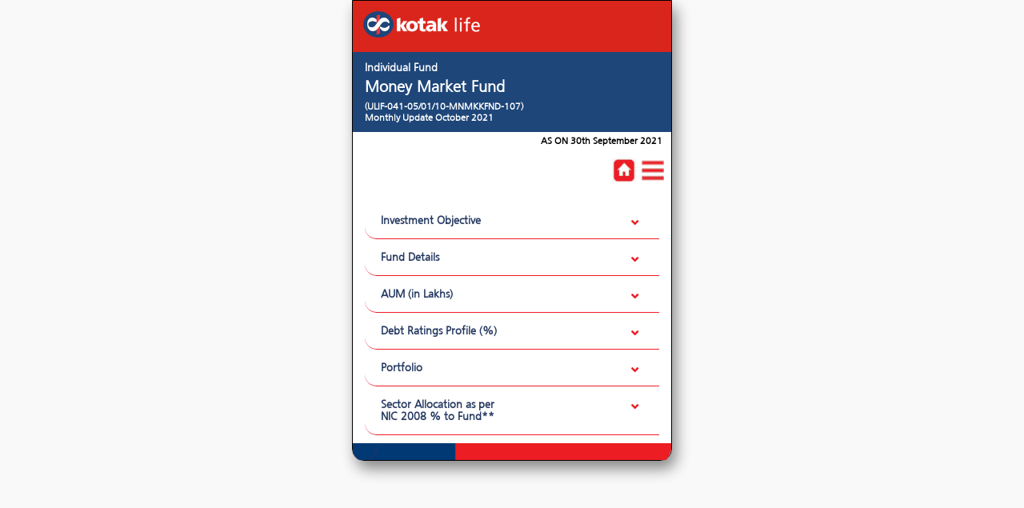

--- FILE ---
content_type: text/html
request_url: https://www.kotaklife.com/funds-Performance/fund-update/Oct-2021/innerpages/MONEY-MARKET.html
body_size: 3948
content:

<!DOCTYPE html>
<html lang="en">

<head>
 <meta charset="utf-8">
    <meta http-equiv="X-UA-Compatible" content="IE=edge">
    <meta name="viewport" content="width=device-width, initial-scale=1">
    <meta name="description" content="">
    <meta name="author" content="">
<meta name="viewport" content="width=device-width, initial-scale=1">
<link rel="stylesheet" href="js/jquery.mobile-1.4.5.min.css">
<script src="js/jquery-1.11.3.min.js"></script>
<script src="js/jquery.mobile-1.4.5.min.js"></script>
<script src="js/share.js"></script>
<link rel="canonical" href="https://www.kotaklife.com/funds-Performance/fund-update/Oct-2021/innerpages/MONEY-MARKET.html"/>

<meta property="og:site_name" content="Kotak Life Insurance  Money Market Fund">
<meta property="og:title" content="Kotak Life Insurance  Money Market Fund" />
<meta property="og:image" itemprop="image" content="https://insurance.kotak.com/funds-performance/fund-update/Oct-2021/innerpages/thumbnail.jpg"/>
<meta property="og:type" content="website" />
<meta property="og:updated_time" content="1440432930" />


 

	<!--zzzzzzzzzzzzzzzzzzzzzzzzzz Start--->
 <link rel="stylesheet" href="css2\my.css"> 
  <link rel="stylesheet" href="css2\font-awesome.css">
  <link rel="stylesheet" href="css2\bootstrap.min.css">
  <script src="js2\jquery-3.3.1.js"></script>  
  <script src="js2\bootstrap.min.js"></script>
   <script src="js2\toggle.js"></script>
    <script src="js3\popper.min.js"></script>
  <script src="js3\bootstrap1.min.js"></script>
  <!--zzzzzzzzzzzzzzzzzzzzzzzzzz End--->
  
    <title> Kotak Life Insurance</title>

    <!-- Bootstrap Core CSS -->
    <link href="css/bootstrap.min.css" rel="stylesheet">

    <!-- Custom CSS -->
    <link href="css/2-col-portfolio.css" rel="stylesheet">

    <!-- HTML5 Shim and Respond.js IE8 support of HTML5 elements and media queries -->
    <!-- WARNING: Respond.js doesn't work if you view the page via file:// -->
    <!--[if lt IE 9]>
        <script src="https://oss.maxcdn.com/libs/html5shiv/3.7.0/html5shiv.js"></script>
        <script src="https://oss.maxcdn.com/libs/respond.js/1.4.2/respond.min.js"></script>
    <![endif]-->

</head>

<script src="css/jquery.min.js"></script>
<!--script> 
$(document).ready(function(){
    $("#flip").click(function(){
        $("#panel").slideToggle("slow");
    });
});
</script-->

<!--script> 
$(document).ready(function(){
    $("#flip1").click(function(){
        $("#panel1").slideToggle("slow");
    });
});
</script-->
<!--script> 
$(document).ready(function(){
    $("#flip2").click(function(){
        $("#panel2").slideToggle("slow");
    });
});
</script-->

<style>
.container {width:400px;}
@media(max-width:767px) {
.container {width:100%;}}
 
@font-face {
  font-family: Frutiger-45;
   
  src: url('http://www.touchstoneideas.in/Kotak/Kotak-insurance/Oct-2021/fonts/frutiger-45-light.TTF');
  
}

 
@font-face {
  font-family: Frutiger-45;
  src: url('fonts/frutiger-45-light.TTF');
}
html{font-family:Frutiger-45;}
body{font-family:Frutiger-45;}

h4{margin:0;}
 
.backg  {
    background-image: url("img/paper3.jpg");
     
}
.ui-page-theme-a a:visited, html .ui-bar-a a:visited, html .ui-body-a a:visited, html body .ui-group-theme-a a:visited {
    color: #FFF;
}

.ui-page-theme-a .ui-btn:focus, html .ui-bar-a .ui-btn:focus, html .ui-body-a .ui-btn:focus, html body .ui-group-theme-a .ui-btn:focus, html head+body .ui-btn.ui-btn-a:focus, .ui-page-theme-a .ui-focus, html .ui-bar-a .ui-focus, html .ui-body-a .ui-focus, html body .ui-group-theme-a .ui-focus, html head+body .ui-btn-a.ui-focus, html head+body .ui-body-a.ui-focus {
    -webkit-box-shadow: 0 0 12px #FFF;
    -moz-box-shadow: 0 0 12px #FFF;
    box-shadow: 0 0 12px #FFF;
}
.ui-page-theme-a .ui-btn, html .ui-bar-a .ui-btn, html .ui-body-a .ui-btn, html body .ui-group-theme-a .ui-btn, html head+body .ui-btn.ui-btn-a, .ui-page-theme-a .ui-btn:visited, html .ui-bar-a .ui-btn:visited, html .ui-body-a .ui-btn:visited, html body .ui-group-theme-a .ui-btn:visited, html head+body .ui-btn.ui-btn-a:visited {


border-radius: 25px 0px 0px 0px;



  background-color: #fff;
  border-color: #003974;
  color: #003974;
  }
.ui-btn {
width:85%;
  font-size: 16px;
  margin: .7em 0;
  padding: .3em 1em;
  display: block;
  position: relative;
  text-align: center;
  text-overflow: ellipsis;
  overflow: hidden;
  white-space: nowrap;
  cursor: pointer;
  -webkit-user-select: none;
  -moz-user-select: none;
  -ms-user-select: none;
  user-select: none;
}

.ui-content {
  border-width: 0;
  overflow: visible;
  overflow-x: hidden;
  padding: 0em;
 
 }
  
	
.rTable { display: table; width: 100%; }
.rTableRow {display: table-row; } 
.rTableHeading{ display:table-header-group;background-color:#ffe5c1; } 
.rTableHead1 {   display: table-cell; padding: 3px 18px;background-color:#ffe5c1;font-size:12px;text-align:center;} 
.rTableHead2 {   display: table-cell; padding: 3px 10px;background-color:#ffe5c1;font-size:12px;text-align:center;} 
.rTableCell{   display: table-cell; padding: 3px 10px;font-size:12px; }
.rTableCell1{   display: table-cell; padding: 3px 10px;font-size:12px; } 
.rTableCell2{   display: table-cell; padding: 3px 18px;font-size:12px;text-align:center; } 
.rTableHeading {display: table-header-group;background-color: #ffe5c1;font-weight: bold; } 
.rTableFoot {  display: table-footer-group; font-weight: bold; background-color: #ffe5c1; } 
.rTableBody { display: table-row-group; }
.rTableCell {
    border-left: 1px solid black;
}
.rTableCell2 {
    border-left: 1px solid black;
}
.rTableHead1{
border-left: 1px solid black;
}
.hdr2 {display:none;}
@media(max-width:767px) {
	.rTableCell1 {
    display: table-cell;
    padding: 3px 12px;
    font-size: 10px;
}
.rTableCell2 {
    display: table-cell;
    padding: 3px 18px;
    font-size: 10px;
    text-align: center;
}
	.rTableCell {
    display: table-cell;
    padding: 3px 12px;
    font-size: 10px;
}
	.hdr4 {width:100%; display:block;}

    .img-portfolio {
        margin-bottom: 15px;
    }

    header.carousel .carousel {
        height: 70%;
    }
	
	.hdr1{width:100%; height:100%; display:none;}
	.hdr3{width:100%; display:block;}
	.port{display:none;}
	}	
.border{
background-color:#FFF;  
text-align:justify;
}
.strng{
font-weight: bold;
font-size:14px;
}
.strngsmall{
font-weight: bold;
font-size:14px;
}
table td{padding:3px;}
.image1{width:70%;}
.grey {font-size:14px;
      border:1px solid #D1D4D6;
    }
	.stock{width:80%}
	.date{margin-top:0%}
	.one{height:133px;}
  .head1{font-size:38px;}
  .head2{font-size:24px;}
  .dat{font-size:20px;margin-top:1%}
	
.foot{margin-top:18%}


h3{font-size:30px}
h4{font-size:25px}
lef{text-align:center}
@media(max-width:767px) {
h3{font-size:25px}
h4{font-size:20px}
lef{text-align:left}
.foot{margin-top:0}
.head1{font-size:20px;}
.head2{font-size:14px;}
.dat{font-size:14px;margin-top:0}
.date{margin-top:-5%}
 
.stock{width:100%}
.hdr2{display:block}
	h1{font-size:12px;}
		.image1{width:110%;}
		.pad{padding-left:28px;padding-right:28px;}
		.grey {font-size:12px;
      border:1px solid #D1D4D6;
    }
		}
		
		
		table,td{text-shadow:none;}
</style>



</head>

<body  >

<div class="container   " style="text-align:justify;height:100%;background-color:#fff; border:1px solid black ;border-radius:0px 0px 15px 15px; box-shadow: 5px 10px 18px #888888;z-index:1;">
		<div class="row" style="text-shadow:none;; "> 
		 <div class="col-lg-12   " style="padding:0px 10px 0px 0px;background-color:#DA251C;"> 	 <img src="img/kotak-logo.png" width="41%" style="padding:13px 0px 18px 13px;"/>  </div>
            <div class="col-lg-12   " style="padding:0px 0px 0px 0px;background-color:#E9E AEB;"> 
			
			
			 
		 
		
			  <br>
		 
		 <!-- border-radius:0px 10px 55px 0px;border-right:15px solid #003974; -->
		 <div class="col-lg-12  " style="text-shadow:none;background-color:#1E4679;text-align:left;line-height:14px;height:100px;margin-top:-20px; ">
		 <br>  
	  <p class="headin" style=" margin-top:-25px   "><br>
	 	<p style="color:white; "><b>Individual Fund</b></p>
		 <p style="color:white;font-size:20px;"><b>Money Market Fund</b></p>
		 <p style="color:white;font-size:12px;"><b>(ULIF-041-05/01/10-MNMKKFND-107)<br>Monthly Update October 2021 </b>
 </p>
 </p>
 
				</div>
				 
				
				  
			</div>
			
		<table width="100%" style="margin-bottom:-20px"><tr><td><br clear="all">
			 
			 </td><td align="right">
			 
			 
			 <p   style="color:#000000;font-size:12px;text-align:right;margin-right: 2%;"><b> AS ON 30th September 2021 </b></p>
			

			<div class="col-lg-12 "  style="float:right;padding:0px">
			
			<table width="100%"><tr> <td width="70%"></td>
			<td align="right" width="10%" valign="top">
			<a class="visible-xs"  href="whatsapp://send?text=https://insurance.kotak.com/funds-performance/fund-update/Oct-2021/innerpages/MONEY-MARKET.html" data-text="Kotak Life Insurance  Money Market Fund" data-action="share/whatsapp/share" >
 <img src="img/whatsapp.jpg" height="30" width="30" align="right"></a></td>
 <td  align="right" valign="top"width="10%"><a  data-ajax="false"   href="../index.html"  ><img src="img/home.jpg" height="30" width="30" > </a></td>
 <td valign="top" width="20%"><div class="dropdown"><a class="dropdown-toggle" data-toggle="dropdown" href="#" class="bigmenu"  ><img src="img/toggle.png" height="30" width="30"> </a> 
		
   
    <ul class="dropdown-menu">
	 	
			
			 
      
      <li class="dropdown-submenu">
        <a class="test"   tabindex="-1" href="#">Individual funds <span class="caret"></span></a>
        <ul id="big"  class="dropdown-menu" style="left: -200px;height:400px;top:-5px;overflow-y:scroll;color:black;">
          
		   
						<li><a tabindex="-1" data-ajax="false" href="Kotak-Life-Insurance-Classic-Opportunities-Fund.html" style=" color:black;">Classic Opportunities Fund</a>    </li>
						<li><a tabindex="-1" style=" color:black;" data-ajax="false" href="KOTAK-LIFE-INSURANCE-FRONTLINE-EQUITY-FUND.html">Frontline Equity Fund</a>              </li>
						<li><a tabindex="-1" style=" color:black;"  data-ajax="false" href="DYNAMIC-FLOOR-2.html">Dynamic Floor Fund II</a>                                         </li>
						<li><a tabindex="-1" style=" color:black;"  data-ajax="false" href="INDIVIDUAL-FUND-BALANCE-FUND.html">Balanced Fund</a>                                    </li>
						<li><a tabindex="-1" style=" color:black;"  data-ajax="false" href="INDIVIDUAL-FUND-KOTAK-OPPORTUNITIES-FUND.html">Kotak Opportunities Fund</a>             </li>
						<li><a tabindex="-1" style=" color:black;"  data-ajax="false" href="INDIVIDUAL-FUND-KOTAK-AGGRESSIVE-GROWTH-FUND.html">Kotak Aggressive Growth Fund</a>     </li>
						<li><a tabindex="-1" style=" color:black;"  data-ajax="false" href="GUARANTEE.html">Guarantee Fund</a>                                                      </li>
						<li><a tabindex="-1" style=" color:black;"  data-ajax="false" href="MONEY-MARKET.html">Money Market Fund</a>                                                </li>
						<li><a tabindex="-1" style=" color:black;"  data-ajax="false" href="DYNAMIC-GROWTH.html">Kotak Dynamic Growth Fund</a>                                      </li>
						<li><a tabindex="-1" style=" color:black;"  data-ajax="false" href="DYNAMIC-FLOOR-1.html">Dynamic Floor Fund</a>                                            </li>
						<li><a tabindex="-1" style=" color:black;"  data-ajax="false" href="DYNAMIC-BALANCED.html">Kotak Dynamic Balanced Fund</a>                                  </li>
						<li><a tabindex="-1" style=" color:black;"  data-ajax="false" href="DYNAMIC-BOND.html">Kotak Dynamic Bond Fund</a>                                          </li>
						<li><a tabindex="-1" style=" color:black;"  data-ajax="false" href="DYNAMIC-GILT.html">Kotak Dynamic Gilt Fund</a>                                          </li>
						<li><a tabindex="-1" style=" color:black;"  data-ajax="false" href="DYNAMIC-FLOATING-RATE.html">Kotak Dynamic Floating Rate Fund</a>                        </li>
						<li><a tabindex="-1" style=" color:black;"  data-ajax="false" href="https://www.kotaklife.com/fund-performance/nav-performance">Peak Guarantee Fund I</a>                                        </li>
						<li><a tabindex="-1" style=" color:black;"  data-ajax="false" href="GUARANTEED-GROWTH.html">Kotak Guaranteed Growth Fund</a>                                </li>
						<li><a tabindex="-1" style=" color:black;"  data-ajax="false" href="GUARANTEED-BALANCED.html">Kotak Guaranteed Balanced Fund</a>                            </li>
						<li><a tabindex="-1" style=" color:black;"  data-ajax="false" href="PENSION-CLASSIC-OPPORTUNITIES.html">Pension Classic Opportunities Fund</a>              </li>
						<li><a tabindex="-1" style=" color:black;"  data-ajax="false" href="PENSION-OPPORTUNITIES.html">Kotak Pension Opportunities Fund</a>                        </li>
						<li><a tabindex="-1" style=" color:black;"  data-ajax="false" href="PENSION-FRONTLINE-EQUITY.html">Pension Frontline Equity Fund</a>                        </li>
						<li><a tabindex="-1" style=" color:black;"  data-ajax="false" href="PENSION-GUARANTEE.html">Pension Guarantee Fund</a>                                      </li>
						<li><a tabindex="-1" style=" color:black;"  data-ajax="false" href="PENSION-GROWTH.html">Kotak Pension Growth Fund</a>                                      </li>
						<li><a tabindex="-1" style=" color:black;"  data-ajax="false" href="PENSION-FLOOR.html">Kotak Pension Floor Fund</a>                                        </li>
						<li><a tabindex="-1" style=" color:black;"  data-ajax="false" href="PENSION-FLOOR-2.html">Pension Floor Fund II</a>                                         </li>
						<li><a tabindex="-1" style=" color:black;"  data-ajax="false" href="PENSION-BALANCED.html">Kotak Pension Balanced Fund</a>                                  </li>
						<li><a tabindex="-1" style=" color:black;"  data-ajax="false" href="PENSION-BALANCED-2.html">Pension Balanced Fund II</a>                                   </li>
						<li><a tabindex="-1" style=" color:black;"  data-ajax="false" href="PENSION-BOND.html">Kotak Pension Bond Fund</a>                                          </li>
						<li><a tabindex="-1" style=" color:black;"  data-ajax="false" href="PENSION-GILT.html">Kotak Pension Gilt Fund</a>                                          </li>
						<li><a tabindex="-1" style=" color:black;"  data-ajax="false" href="PENSION-FLOATING-RATE.html">Kotak Pension Floating Rate Fund</a>                        </li>
						<li><a tabindex="-1" style=" color:black;"  data-ajax="false" href="PENSION-MONEY-MARKET-2.html">Pension Money Market Fund II</a>                           </li>
						<li><a tabindex="-1" style=" color:black;"  data-ajax="false" href="ADVANTAGE-MULTIPLIER-2.html">Kotak Advantage Multiplier Fund II</a>                     </li>
						<li><a tabindex="-1" style=" color:black;"  data-ajax="false" href="DISCONTINUED-POLICY.html">Discontinued Policy Fund</a>                                  </li>
		   
		   
		   
          
        </ul>
      </li>
	  
	   <li class="dropdown-submenu2">
        <a  class="test" tabindex="-1" href="#">Group funds <span class="caret"></span></a>
        <ul  id="small"   class="dropdown-menu" style="left: -200px;height:auto;top:-5px">
         
		 
						<li><a tabindex="-1" style=" color:black;"  data-ajax="false" href="KOTAK-GROUP-DYNAMIC-FLOOR-FUND.html">Kotak Group Dynamic Floor Fund</a>       </li>
						<li><a tabindex="-1" style=" color:black;"  data-ajax="false" href="KOTAK-GROUP-BALANCED-FUND.html">Kotak Group Balanced Fund</a>                 </li>
						<li><a tabindex="-1" style=" color:black;"  data-ajax="false" href="KOTAK-GROUP-BOND-FUND.html">Kotak Group Bond Fund</a>                         </li>
						<li><a tabindex="-1" style=" color:black;"  data-ajax="false" href="KOTAK-GROUP-GILT-FUND.html">Kotak Group Gilt Fund</a>                         </li>
						<li><a tabindex="-1" style=" color:black;"  data-ajax="false" href="KOTAK-GROUP-FLOATING-RATE-FUND.html">Kotak Group Floating Rate Fund</a>       </li>
						<li><a tabindex="-1" style=" color:black;"  data-ajax="false" href="KOTAK-GROUP-MONEY-MARKET-FUND.html">Kotak Group Money Market Fund</a>         </li>
						<li><a tabindex="-1" style=" color:black;"  data-ajax="false" href="KOTAK-GROUP-SECURE-CAPITAL-FUND.html">Kotak Group Secure Capital Fund</a>     </li>
						<li><a tabindex="-1" style=" color:black;"  data-ajax="false" href="KOTAK-GROUP-SHORT-TERM-BOND-FUND.html">Kotak Group Short Term Bond Fund</a>   </li>
						<li><a tabindex="-1" style=" color:black;"  data-ajax="false" href="KOTAK-GROUP-PRUDENT-FUND.html">Kotak Group Prudent Fund</a>                   </li>
																																			 

          
        </ul>
      </li>
	  
	  
	  
	  
	  
	  
	  
	  
	  
	  
    </ul>
  </div>	
			
			
		</td></tr></table>	


</div   >


			  </td></tr>
			 </table>
			</div>
			
			
			
			
		 
		 
        <div class="col-lg-12 " style="background-color:#;padding:0px;"  ><p class="date" align="right" style="margin-right:3%;margin-bottom:-0.3%"> &nbsp;</p><center>
		
		
		
		
		 
		 <div id="accordion">
		 <!--zzzzzzzzzzzzzzzzeeeeeeeeeeee-->
			<div class="col-lg-12 " style="background-color:#;padding:0px;" >
				<div class="card no-border-card">
				  <div class="card-header no-border-card1">
					<h4 class="panel-title">
						<a class="collapsed card-link" data-toggle="collapse" href="#collapse1">
							Investment Objective  
						</a>
					</h4>
				  </div>
				  <div id="collapse1" class="collapse" data-parent="#accordion">
					<div class="card-body">
					Aims to protect your capital and not have downside risks
					</div>
				  </div>
				</div>
            </div>
	
        
			
			
			<div class="col-lg-12 " style="background-color:#;padding:0px;" >
				<div class="card no-border-card">
				  <div class="card-header no-border-card1">
					<h4 class="panel-title">
						<a class="collapsed card-link" data-toggle="collapse" href="#collapse2">
							Fund Details
						</a>
					</h4>
				  </div>
				  <div id="collapse2" class="collapse" data-parent="#accordion">
					<div class="card-body">
					  <div style="padding:5px;color:#003974;font-weight:bold;font-weight:bold;">Date of Inception</div>
					  <div style="padding:5px;">05<sup>th</sup> January 2010</div>
					 
					 
					 <div style="padding:5px;color:#003974;font-weight:bold;">AUM (in Lakhs)</div>
					  <div style="padding:5px;"> 60,386.75
  </div>
					  
					   
					  <div style="padding:5px;color:#003974;font-weight:bold;">NAV</div>
					  <div style="padding:5px;"> 21.8674
   </div>
					 
					  
					 
					  <div style="padding:5px;color:#003974;font-weight:bold;">Fund Manager</div>
					  <div style="padding:5px;">
					  <!-- <b>Equity :</b> Rohit Agarwal<br> -->
				       <b>Debt :</b> Gajendra Manavalan</div>
					  
					  
					 
					  <div style="padding:5px;color:#003974;font-weight:bold;">Benchmark Details</div>
					  <div style="padding:5px;">Equity - 0% (NA);</div>
					  <div style="padding:5px;">Debt - 100% (CRISIL Liquid)</div>
					  
					  
					   
					 
					  <div style="padding:5px;color:#003974;font-weight:bold;">Modified Duration</div>
					  <div style="padding:5px;">Debt & Money
Market Instruments :   0.26
 </div>
					  
					  
					  
					   
					 
					  <div style="padding:5px;color:#003974;font-weight:bold;">Asset Allocation</div>
					  <div style="padding:5px;">
					  <table width="100%" border="1" style="text-align:center">
					  <tr style="background-color:#A7A9AC;color:white;border:none;"><td>&nbsp;</td><td> Approved (%) </td><td> Actual (%)</td></tr>
					  <!-- <tr><td align="left">Equity  </td><td>75 - 100 </td><td>  97</td></tr> -->
				<!-- <tr><td align="left"> Gsec / Debt </td><td>00 - 25 </td><td>0</td></tr> -->
				<tr><td align="left">MMI / Others </td><td>100  </td><td>100</td></tr>
					  </table>  
					  </div>
					  
					  
					  
					   
					 
					  <div style="padding:5px;color:#003974;font-weight:bold;">Performance Meter</div>
					  <div style="padding:5px;">
					  <table width="100%" border="1" style="text-align:center">
					  <tr style="background-color:#A7A9AC;color:white;border:none;"><td width="25%">&nbsp;</td><td> Money
Market Fund
(%) </td><td> Benchmark (%)</td></tr>


		<!-- Money Market Fund				 -->


<tr><td align="left"  width="25 ">1 month </td><td> 0.2 </td><td>0.3                  </td></tr>
<tr><td align="left"  width="25 ">3 months </td><td> 0.7</td><td> 0.9                 </td></tr>
<tr><td align="left"  width="25 ">6 months </td><td>1.4 </td><td>1.8                 </td></tr>
<tr><td align="left"  width="25 ">1 year </td><td> 3.3  </td><td>3.6                   </td></tr>
<tr><td align="left"  width="25 ">2 years </td><td> 4.2 </td><td>4.4                  </td></tr>
<tr><td align="left"  width="25 ">3 years </td><td> 5.1 </td><td>5.4                  </td></tr>
<tr><td align="left"  width="25 ">4 years </td><td> 5.4 </td><td>5.8                  </td></tr>
<tr><td align="left"  width="25 ">5 years </td><td> 5.7 </td><td>6.0                  </td></tr>
<tr><td align="left"  width="25 ">6 years </td><td> 6.0 </td><td>6.3                  </td></tr>
<tr><td align="left"  width="25 ">7 years </td><td> 6.3 </td><td>6.6                  </td></tr>
<tr><td align="left"  width="25 ">10 years </td><td> 7.1</td><td> 7.3                 </td></tr>
<tr><td align="left"  width="25 ">Inception</td><td> 6.9</td><td> 7.2                </td></tr>
					
					



				 
		  
					  
					   
					  </table>
					  Past performance is not necessarily indicative of
				future performance
					  </div>
					</div>
				  </div>
				</div>
            </div>
			
			
			
			
			 

			<div class="col-lg-12 " style="background-color:#;padding:0px;" >
				<div class="card no-border-card">
				  <div class="card-header no-border-card1">
					<h4 class="panel-title">
						<a class="collapsed card-link" data-toggle="collapse" href="#collapse3">
							AUM (in Lakhs)
						</a>
					</h4>
				  </div>
				  <div id="collapse3" class="collapse" data-parent="#accordion">
					<div class="card-body">
					  <img src="AUM/MONEY-MARKET-FUND.jpg" width="80%">
					</div>
				  </div>
				</div>
            </div>
   
   
   
 
  
  
  
  
  
  
  
  
  
			<div class="col-lg-12 " style="background-color:#;padding:0px;" >
				<div class="card no-border-card">
				  <div class="card-header no-border-card1">
					<h4 class="panel-title">
						<a class="collapsed card-link" data-toggle="collapse" href="#collapse4">
							Debt Ratings Profile (%)
						</a>
					</h4>
				  </div>
				  <div id="collapse4" class="collapse" data-parent="#accordion">
					<div class="card-body">
					  <img src="Debt-Rating/MONEY-MARKET-FUND.jpg" width="80%">
					</div>
				  </div>
				</div>
            </div>
   
   
   
   
   
   
			<div class="col-lg-12 " style="background-color:#;padding:0px;" >
				<div class="card no-border-card">
				  <div class="card-header no-border-card1">
					<h4 class="panel-title">
						<a class="collapsed card-link" data-toggle="collapse" href="#collapse5">
							Portfolio
						</a>
					</h4>
				  </div>
				  <div id="collapse5" class="collapse" data-parent="#accordion">
					<div class="card-body"> 
					  <div style="padding:5px;color:#003974;font-weight:bold;"> <table width="100%"  style="text-align:center">
	  <tr style="background-color:# ;color:#003974;border:none;"> <td align="left"> Holdings </td><td align="right"> % to Fund</td></tr> </table></div>  
  <div style="padding:5px; margin-top:1%  ">
	  <table width="100%"  style="text-align:center;border:1px solid black">
	  
<!-- <tr style="background-color:#A7A9AC;color:#000000;border:none;"> <td align="left"> EQUITY </td><td align="right">96.68</td></tr> -->
<!-- <tr style=" border-top:1px solid black;"> <td align="left">HDFC Bank Ltd </td><td align="right">6.11</td></tr> -->

<tr style=" background-color:#E6E7E8;color:#000000;border-top:1px solid black;font-weight:bold;"> <td align="left"> MMI  	</td><td align="right">124.63	</td></tr>
<tr style=" background-color:#E6E7E8;color:#000000;border-top:1px solid black;font-weight:bold;"> <td align="left"> NCA	</td><td align="right">-24.63</td></tr>
	  
	  
	   
	  </table>
	   
	  </div>
					</div>  
				  </div>
				</div>
            </div> 
   
    
     
  
  
  
			<div class="col-lg-12 " style="background-color:#;padding:0px;" >
				<div class="card no-border-card">
				  <div class="card-header no-border-card1">
					<h4 class="panel-title">
						<a class="collapsed card-link" data-toggle="collapse" href="#collapse6">
							Sector Allocation as per<br> NIC 2008 % to Fund**
						</a>
					</h4>
				  </div>
				  <div id="collapse6" class="collapse" data-parent="#accordion">
					<div class="card-body">
					 <center> <img src="NIC/MONEY-MARKET-FUND.jpg" width="80%" /></center>
   <p>**NIC 2008 - Industrial sector as defined under National
Industrial Classification 2008.</p>
					</div>
				  </div>
				</div>
            </div>
			
			
			 
 
 
 
 
 
 
 
 </div>
 
 
<br clear="all">
  <div class="row">  <Br>
  <div class="col-lg-12" style="background-color:#;padding:0px; " >
  <img src="img/footer-iiner1.png" width="100%" style="margin-top:10px;" />
  
    
  </div>
     
  </div>  </center>
   </div>


    
		
  
   

		
	
	 
 
  
  
 
  </div>


		
<script defer src="https://static.cloudflareinsights.com/beacon.min.js/vcd15cbe7772f49c399c6a5babf22c1241717689176015" integrity="sha512-ZpsOmlRQV6y907TI0dKBHq9Md29nnaEIPlkf84rnaERnq6zvWvPUqr2ft8M1aS28oN72PdrCzSjY4U6VaAw1EQ==" data-cf-beacon='{"rayId":"9c122514c82f5e37","version":"2025.9.1","serverTiming":{"name":{"cfExtPri":true,"cfEdge":true,"cfOrigin":true,"cfL4":true,"cfSpeedBrain":true,"cfCacheStatus":true}},"token":"e6cb3883a8f54b06bb9ce5883d0de49f","b":1}' crossorigin="anonymous"></script>
</body>

</html>


--- FILE ---
content_type: text/css
request_url: https://www.kotaklife.com/assets/css-home/style.css
body_size: 31377
content:
*,img,ul.footerLinksUL li a.secondLI{border:none}ul.navRhs>li>a.searchBtn:after,ul.navRhs>li>a.telBtn:after{width:30px;height:35px;content:"";position:absolute;left:0;top:2px;display:block}h1,ul.navRhs>li>a{position:relative}ul.navRhs>li>a,ul.navUL>li>a{display:table-cell;vertical-align:middle;color:#fff;font-family:Lato-Bold}.buttonClick,.customer_service_btn,a.link{min-width:150px;line-height:50px;letter-spacing:1px}.buttonClick,.customer_service_btn,.online-anc,.term-page .ensure h2,a.link,a.links,h1{letter-spacing:1px}html,textarea{overflow-x:hidden}a,input,textarea{outline:0}.back_grey p,.e-invest li,.type-card p{-webkit-box-orient:vertical;text-overflow:ellipsis}.back_grey p,.e-invest li,.text-content,.type-card p{text-overflow:ellipsis}@font-face{font-family:Lato-Light;src:url(https://www.kotaklife.com/assets/fonts/Lato-Light_gdi.eot);src:url(https://www.kotaklife.com/assets/fonts/Lato-Light_gdi.eot?#iefix) format("embedded-opentype"),url(https://www.kotaklife.com/assets/fonts/Lato-Light_gdi.woff) format("woff"),url(https://www.kotaklife.com/assets/fonts/Lato-Light_gdi.ttf) format("truetype"),url(https://www.kotaklife.com/assets/fonts/Lato-Light_gdi.svg#Lato-Light) format("svg");font-weight:300;font-style:normal;font-stretch:normal;font-display:swap;unicode-range:U+000D-25CA}@font-face{font-family:Lato-Regular;src:url(https://www.kotaklife.com/assets/fonts/Lato-Regular_gdi.eot);src:url(https://www.kotaklife.com/assets/fonts/Lato-Regular_gdi.eot?#iefix) format("embedded-opentype"),url(https://www.kotaklife.com/assets/fonts/Lato-Regular_gdi.woff) format("woff"),url(https://www.kotaklife.com/assets/fonts/Lato-Regular_gdi.ttf) format("truetype"),url(https://www.kotaklife.com/assets/fonts/Lato-Regular_gdi.svg#Lato-Regular) format("svg");font-weight:400;font-style:normal;font-stretch:normal;font-display:swap;unicode-range:U+000D-25CA}@font-face{font-family:Lato-Bold;src:url(https://www.kotaklife.com/assets/fonts/Lato-Bold_gdi.eot);src:url(https://www.kotaklife.com/assets/fonts/Lato-Bold_gdi.eot?#iefix) format("embedded-opentype"),url(https://www.kotaklife.com/assets/fonts/Lato-Bold_gdi.woff) format("woff"),url(https://www.kotaklife.com/assets/fonts/Lato-Bold_gdi.ttf) format("truetype"),url(https://www.kotaklife.com/assets/fonts/Lato-Bold_gdi.svg#Lato-Bold) format("svg");font-weight:700;font-style:normal;font-stretch:normal;font-display:swap;unicode-range:U+000D-25CA}@font-face{font-family:Lato-Italic;src:url(https://www.kotaklife.com/assets/fonts/Lato-Italic.eot);src:url(https://www.kotaklife.com/assets/fonts/Lato-Italic.eot?#iefix) format("embedded-opentype"),url(https://www.kotaklife.com/assets/fonts/Lato-Italic.woff) format("woff"),url(https://www.kotaklife.com/assets/fonts/Lato-Italic.ttf) format("truetype"),url(https://www.kotaklife.com/assets/fonts/Lato-Italic.svg#Lato-Bold) format("svg");font-weight:700;font-style:normal;font-stretch:normal;font-display:swap;unicode-range:U+000D-25CA}@font-face{font-family:rupee_foradianregular;src:url(https://www.kotaklife.com/assets/fonts/rupee_foradian-webfont.woff2) format("woff2"),url(https://www.kotaklife.com/assets/fonts/rupee_foradian-webfont.woff) format("woff");font-weight:400;font-style:normal}body{font-size:100%;font-family:Lato-Regular,Arial,Helvetica,sans-serif;-webkit-font-smoothing:antialiased;background:#fffefe}h1,h2{color:#5e6061;font-family:Lato-Light;font-weight:400}body,h1,h2,h3,h4,h5,h6,input,li,p,ul{margin:0;padding:0;list-style:none}a{text-decoration:none!important;cursor:pointer}input[type="submit"]{-webkit-appearance:none}a.selected{color:#333}a:hover.selected{text-decoration:none}html{width:100%;-webkit-text-size-adjust:100%}input,p{font-size:1.1em;color:#5e6061}h3,h3 a,h4,h4 a,h5,h5 a,h6,h6 a{font-size:1.2em}h3 a,h4 a,h5 a,h6 a{font-size:1em;text-decoration:underline}*{-webkit-tap-highlight-color:#fff0;-webkit-border-radius:0}article,aside,details,footer,header,menu,nav,section,summary{display:block;width:100%}#jpreLoader{width:100%;height:5px;position:absolute;top:0}@-webkit-keyframes progress{from{background-position:0 0}to{background-position:-60px -60px}}@-moz-keyframes progress{from{background-position:0 0}to{background-position:-60px -60px}}@-ms-keyframes progress{from{background-position:0 0}to{background-position:-60px -60px}}@-o-keyframes progress{from{background-position:0 0}to{background-position:-60px -60px}}@keyframes progress{from{background-position:0 0}to{background-position:-60px -60px}}.red-btn a,.ui-widget-header{background:#da251c!important}h1{line-height:1.2em;font-size:4.2em;padding:0 0 15px;margin:0 auto 20px;text-align:center;width:75%}h2{font-size:3.4em;padding:0;margin:0 0 20px}header,ul.navUL>li>a{padding:0 30px;box-sizing:border-box}p{line-height:1.4em}header{width:100%;float:left;background:#da251c;position:fixed;z-index:3;left:0;top:0;transition:0.6s;-webkit-transition:0.6s;-moz-transition:0.6s;-o-transition:0.6s;height:80px}.vCenterWrap,ul.third_navUL>li>a span{display:table-cell;vertical-align:middle}.logoW,.rhsNav{width:20%;display:table;padding:0}.logoW{box-sizing:border-box;float:left}.rhsNav{float:right}ul.navRhs,ul.sliderCount{width:auto;float:right}ul.navRhs>li{width:auto;float:left;margin:0 30px}.stake_list li:last-child,ul.navRhs li:nth-child(2n){margin-right:0}ul.navRhs>li>a{box-sizing:border-box;height:35px}ul.navRhs>li>a.telBtn,ul.navRhs>li>a.whatsBtn,ul.navRhs>li>a.whatsBtn-sm{padding-left:40px}ul.navRhs>li>a.telBtn:after{background:url(https://www.kotaklife.com/assets/images/sprite.png) -50px 0 no-repeat}ul.navRhs>li>a.searchBtn{text-indent:-99px;width:35px;overflow:hidden;transition:0.5s;-webkit-transition:0.5s;-moz-transition:0.5s;-o-transition:0.5s}ul.navRhs>li>a.searchBtn span,ul.navRhs>li>a.searchBtn.selected{opacity:0}ul.navRhs>li>a.searchBtn:after{background:url(https://www.kotaklife.com/assets/images/sprite.png) no-repeat}ul.navRhs>li.mobileMenu a:after,ul.navRhs>li.mobileMenu a:before{width:100%;height:4px;background:#fff;left:0;position:absolute;content:""}#more,.buy_fixed .custom-icon,.d-none,.d__none,.dd-none,.disclaimer_btn,.disclaimer_close,.for-mobile,.hidden,.home .blur,.insuranceGuide01 .sliderControlWrap,.kotak-life,.mble_banner,.mobile-show,.mobile-view,.mobile-view.activated,.mobileBannerImg,.modal,.needCalculatorWrap .step02,.needCalculatorWrap .step03,.online-slick-two button,.topNavMenu,ul.bannerUL li,ul.navRhs>li.mobileMenu,ul.sliderCount li:first-child:after,ul.third_navUL03>li.borderNoneLI:after,ul.third_navUL03>li:nth-child(4n+1):after,ul.third_navUL3>li.borderNoneLI:after,ul.third_navUL3>li:nth-child(4n+1):after,ul.third_navUL4>li.borderNoneLI:after,ul.third_navUL4>li:nth-child(4n+1):after,ul.third_navUL>li:first-child:after{display:none}ul.navRhs>li.mobileMenu a{width:40px;height:40px;border-top:4px solid #fff;position:relative;text-indent:-99px;overflow:hidden}ul.navRhs>li.mobileMenu a:after{display:block;top:8px}ul.navRhs>li.mobileMenu a:before{display:block;top:20px}.navWrap{width:60%;float:left}.banner .video,.banner .video img,.descriptionWrap .desc h3 span,.descriptionWrap .img img,.midWrap,.needCalculatorWrap .leftCont .imgDiv img,.testimonialWrap,.whyKotak .lftCont .imgSrc img,nav,ul.btmlinks,ul.carouselUL,ul.carouselUL li,ul.planUL,ul.second_navUL>li .linkAcrd,ul.testimonialUL,ul.testimonialUL li .img img,ul.third_navUL_subnav,ul.third_navUL_subnav>li{width:100%;float:left}.midCont,ul.navUL,ul.second_navUL,ul.shareUL{width:auto;margin:0 auto;display:table}.second_navWrap,.third_navWrap{width:100%;background:#fff;left:0;float:left}ul.navUL>li{width:auto;float:left;display:table}ul.navUL>li>a{border-right:1px solid #dd362e}ul.navUL>li:first-child>a{border-left:1px solid #dd362e}ul.navUL>li>a.selected,ul.navUL>li>a:hover,ul.second_navUL>li>a:hover{background:#fff;color:#da251c}ul.navUL>li>a.selected{box-shadow:0 0 18px -5px #760702;-webkit-box-shadow:0 0 18px -5px #760702;-moz-box-shadow:0 0 18px -5px #760702;-o-box-shadow:0 0 18px -5px #760702}.second_navWrap{padding:0;position:absolute;border-bottom:1px solid #cecfcf}ul.second_navUL>li{width:auto;float:left;margin:0 15px}ul.second_navUL>li.thirdLevel .linkAcrd a,ul.second_navUL>li>a{color:#08315f;font-size:1.4em;float:left;font-family:Lato-Bold}ul.second_navUL>li.thirdLevel .linkAcrd a,ul.second_navUL>li.thirdLevel>a{padding-right:20px;transition:0.3s;-webkit-transition:0.3s;-moz-transition:0.3s;position:relative}ul.second_navUL>li.thirdLevel .linkAcrd a:after,ul.second_navUL>li.thirdLevel>a:after{width:11px;height:10px;content:"";position:absolute;right:0;top:50%;background:url(https://www.kotaklife.com/assets/images/spriteImg.webp) -208px -29px no-repeat;margin-top:-3px}ul.second_navUL>li.thirdLevel .linkAcrd a:hover,ul.second_navUL>li.thirdLevel .linkAcrd a:hover:after,ul.second_navUL>li.thirdLevel:hover .linkAcrd a:after,ul.second_navUL>li.thirdLevel:hover>a:after,ul.second_navUL>li.thirdLevel>a.selected:after{color:#da251c;background-position:-208px 0}.online-anc:hover,.topDesc p a,ul.second_navUL>li.thirdLevel:hover .linkAcrd a,ul.third_navUL>li>a.selected,ul.third_navUL>li>a:hover,ul.third_navUL_subnav>li>a.selected,ul.third_navUL_subnav>li>a:hover{color:#da251c}ul.second_navUL>li.thirdLevel .linkAcrd a:hover,ul.second_navUL>li.thirdLevel>a:hover{background-position:right 28px}.third_navWrap{position:absolute;top:50px;box-shadow:0 12px 22px -14px #ccc;z-index:-1;visibility:hidden;opacity:0}ul.second_navUL>li:hover>.third_navWrap{top:0;opacity:1;visibility:visible}ul.third_navUL{width:auto;margin:80px auto 15px;display:table}ul.third_navUL>li{width:auto;padding:0 20px 0 10px;box-sizing:border-box;max-width:320px;position:relative;float:left;margin:15px 0}ul.third_navUL>li>a{height:100%;display:table}ul.fixedUL,ul.fixedUL li a{display:table-cell;vertical-align:bottom}ul.third_navUL>li>a>img{width:50px;float:left;position:relative;left:-10px}ul.third_navUL>li>ul{padding-left:50px;box-sizing:border-box;margin:0 0 10px}ul.third_navUL>li:after{width:1px;height:100%;background:#cecfcf;position:absolute;left:0;bottom:0;content:"";display:block}ul.third_navUL3>li{width:316px;max-width:none;min-height:150px}ul.planUL li:nth-child(2n-1),ul.third_navUL03>li.borderNoneLI,ul.third_navUL03>li:nth-child(4n+1),ul.third_navUL3>li.borderNoneLI,ul.third_navUL3>li:nth-child(4n+1),ul.third_navUL4>li.borderNoneLI,ul.third_navUL4>li:nth-child(4n+1){clear:both}ul.third_navUL03>li{width:315px;max-width:none}ul.third_navUL4>li{width:275px;max-width:none}ul.third_navUL>li .imgSrc{width:100%;float:left;text-align:center;padding:0 50px 0 0;box-sizing:border-box}ul.third_navUL>li h3,ul.third_navUL>li>a{color:#5e6061;font-size:1.4em;font-family:Lato-Bold;font-weight:400;margin:0;float:left;width:auto}ul.third_navUL>li a.viewAll{color:#da251c;font-size:1.4em;font-family:Lato-Bold;font-weight:400;margin:0 0 0 50px;float:left;width:auto;line-height:1.6em}ul.third_navUL_subnav>li{margin:5px 0}ul.third_navUL_subnav>li>a{font-size:1.4em;color:#5e6061;padding-left:10px;float:left;position:relative}ul.third_navUL_subnav>li>a:after{content:"";width:5px;height:8px;background:url(https://www.kotaklife.com/assets/images/spriteImg.webp) -393px 0 no-repeat;left:0;top:7px;display:block;position:absolute}ul.third_navUL_subnav>li>a.selected:after,ul.third_navUL_subnav>li>a:hover:after{background-position:-393px -28px}.rhsFixed_Wrapper{position:fixed;right:0;bottom:0;z-index:2;height:100%}.rhsFixed_nav{position:fixed;right:0;bottom:0;height:100%;width:85px;background:#08315f;display:table}ul.fixedUL{width:100%}ul.fixedUL li{width:100%;float:left;text-align:center;height:150px;background:url(https://www.kotaklife.com/assets/images/fixedLi.jpg) 0 bottom repeat-x;display:table}.controls a:hover,.redbtn,.sliderControl a:hover,ul.fixedUL li.selected{background:#da251c}ul.fixedUL li a{width:100%;padding:25px 5px;box-sizing:border-box;font-size:1.4em;color:#fff;position:relative}ul.fixedUL li a:before{width:50px;height:40px;position:relative;top:0;left:50%;background:url(https://www.kotaklife.com/assets/images/spriteImg.webp) no-repeat;content:"";display:block;clear:both;margin:0 0 15px -18px}.gaun-icon .familysprite.fam1,.ki2,ul.fixedUL li a.buyOnline:before{background-position:0 0}.buttonClick,a.link{width:auto;float:left;padding:0 20px;text-transform:uppercase;color:#da251c;font-size:1.4em;border:1px solid #da251c;border-radius:50px;margin:0 10px 0 0;box-sizing:border-box;height:50px;text-align:center}a.link:hover{color:#fff;background:#da251c}a.closePopup{float:left;margin:0 0 25px;width:36px;height:36px;overflow:hidden;position:relative;top:0;left:0;background:0 0;font-size:1.4em;color:#da251c;padding-left:45px;line-height:36px}a.closePopup span:after{box-sizing:border-box;border-radius:100px;margin:0;padding:0;transition:0.5s;-webkit-transition:0.5s;-moz-transition:0.5s;-o-transition:0.5s;content:"";display:block;position:absolute;left:0;top:0;height:36px;width:36px;box-sizing:border-box}a.closePopup:after,a.closePopup:before{background:#da251c;content:"";display:block;position:absolute;left:8px;top:17px;transform:rotate(45deg);-webkit-transform:rotate(45deg);-moz-transform:rotate(45deg);-o-transform:rotate(45deg);transition:0.5s;-webkit-transition:0.5s;-moz-transition:0.5s;-o-transition:0.5s}.howdoUL_wrap .viewAll a,ul.howdoUL li a{display:table-cell;overflow:hidden;vertical-align:middle}.selectedvalue,ul.footerLinksUL li a{transition:0.3s;box-sizing:border-box}a.closePopup:before{transform:rotate(-45deg);-webkit-transform:rotate(-45deg);-moz-transform:rotate(-45deg);-o-transform:rotate(-45deg)}a.closePopup:hover:after{transform:rotate(225deg);-webkit-transform:rotate(225deg);-moz-transform:rotate(225deg);-o-transform:rotate(225deg)}a.closePopup:hover:before{transform:rotate(135deg);-webkit-transform:rotate(135deg);-moz-transform:rotate(135deg);-o-transform:rotate(135deg)}.rhsBoxDetailWrap{background:#fff;height:100%;position:fixed;right:-650px;width:650px;z-index:-1}.rhsBoxDetailWrap.activate{right:0}.rhsBoxDetails{position:absolute;left:0;bottom:0;width:100%;height:100%}.rhsboxWrap,.selectbg,footer,ul.btmlinks li{position:relative}.rhsboxWrap{box-sizing:border-box;border:1px solid #fff;width:100%;float:left;height:100%}.selectbg,.selectbg select,.selectedvalue{height:50px;width:100%}.rhsboxWrap a.onlineBuy,ul.bannerUL li a{background:#da251c;color:#fff}.needCalculatorWrap .rightCont a.link:hover,.rhsboxWrap a.onlineBuy:hover,a.redBtn:hover{background:#fc453c}input[type="file"],input[type="text"]{box-sizing:border-box}.selectbg:hover .selectedvalue,input[type="text"]:hover{border-color:#000}.searchBox input[type="text"]:hover{border-color:#c9caca}.selectbg select{-moz-opacity:0;-khtml-opacity:0;opacity:0;cursor:pointer;line-height:60px;position:absolute;top:0;z-index:5;font-size:16px;padding:0 15px;left:0;color:#5e6061;box-sizing:border-box}.selectbg{float:left;top:0;left:0}.selectedvalue{float:left;padding:0 70px 0 20px;color:#5e6061;font-size:1.6em;border:1px solid #c9caca;line-height:50px;border-radius:50px;-webkit-transition:0.3s;-moz-transition:0.3s;-o-transition:0.3s;text-align:left;overflow:hidden}.selectedvalue:after{width:1px;height:100%;position:absolute;top:0;right:60px;background:#c9caca;content:"";display:block}.selectedvalue:before{border-style:solid;border-width:2px;border-color:#fff0 #fff0 #c9caca #c9caca;top:17px;content:"";right:26px;margin:0 0 0 -2px;position:absolute;transition:0.2s ease-in-out;-webkit-transition:0.2s ease-in-out;-moz-transition:0.2s ease-in-out;-o-transition:0.2s ease-in-out;width:8px;height:8px;z-index:2;transform:rotate(-45deg);-webkit-transform:rotate(-45deg);-moz-transform:rotate(-45deg);-o-transform:rotate(-45deg)}.selectbg:hover .selectedvalue:after{background:#000}.selectbg:hover .selectedvalue:before{border-color:#fff0 #fff0 #000 #000}.selectbg select option{width:100%;float:left;padding:8px 15px;box-sizing:border-box}footer{background:#f4f4f4;width:100%;float:left;top:177px;padding:40px 85px 20px 0;box-sizing:border-box}.midWrapper{width:1150px;margin:0 auto}ul.shareUL li{float:left;margin-right:15px;width:30px;font-size:1.4em;color:#5e6061}ul.shareUL li:first-child{width:auto;line-height:30px}ul.shareUL li a{float:left;height:30px;text-indent:-99px;overflow:hidden;background:url(https://www.kotaklife.com/assets/images/spriteImg.webp) -167px -245px/500px auto no-repeat;width:30px}ul.shareUL li a.linkedin{background-position:0 -245px}ul.shareUL li a.linkedin:hover{background-position:0 -293px}ul.shareUL li a.twt{background-position:-58px -243px}ul.shareUL li a:hover{background-position:-167px -293px}ul.shareUL li a.twt:hover{background-position:-58px -293px}ul.shareUL li a.youtube{background-position:-112px -242px}ul.shareUL li a.youtube:hover{background-position:-112px -290px}.footerBox{width:100%;float:left;border:1px solid #bdbebf;margin:25px 0}.sliderControl,ul.footerLinksUL{width:auto;float:left}ul.footerLinksUL li{width:auto;margin:15px 0;text-align:center;float:left;font-size:1.4em;color:#5e6061}ul.footerLinksUL li a{color:#5e6061;width:100%;-webkit-transition:0.3s;-moz-transition:0.3s;-o-transition:0.3s;font-size:1em;border-left:1px solid #bdbebf;padding:0 10px}ul.footerLinksUL li a.selected,ul.footerLinksUL li a:hover{color:#3f4242}ul.footerLinksUL li.footerHead{border:none;padding:0 10px;font-family:Lato-Bold}.float-right,ul.footerLinksUL02{float:right}ul.footerLinksUL02 li{margin:0;border-left:1px solid #bdbebf}ul.footerLinksUL02 li a{border:none;padding:15px 10px;float:left}.btmDesc{width:100%;float:left;border-bottom:1px solid #d9d9da;box-sizing:border-box;padding:0 0 25px;margin:0 0 25px}.btmDesc h4,footer p{color:#87898a;font-size:1.3em;margin:20px 0 0;width:100%;float:left;line-height:1.5em}.btmDesc h4{font-family:Lato-Bold;margin:10px 0 0}.btmDesc a{color:#87898a;text-decoration:none;word-break:break-word}footer p{margin:10px 0 0;color:#595959}ul.btmlinks li{width:auto;float:left;margin:0 0 10px;padding:0 10px 0 5px;box-sizing:border-box}ul.btmlinks li a{color:#87898a;font-size:1.4em;transition:0.3s;-webkit-transition:0.3s;-moz-transition:0.3s;-o-transition:0.3s;padding:0 5px}ul.btmlinks li a:hover,ul.btmlinks li.selected a{color:#23282b}ul.btmlinks li:after{width:5px;height:5px;background:#87898a;border-radius:5px;position:absolute;left:0;top:6px;content:"";display:block}ul.btmlinks li.selected:after,ul.btmlinks li:hover:after{background:#23282b}.overlay{width:100%;height:100%;position:fixed;background:rgb(0 0 0 / .6);left:0;top:0;z-index:0;display:none}.banner,section,ul.bannerUL,ul.bannerUL li .bannerCont,ul.bannerUL li .slideBox{position:relative;float:left}.search_overlay,ul.howdoUL li a:hover span,ul.howdoUL li a:hover:before{z-index:2}section{width:100%;top:177px;z-index:0}article{width:100%;float:left;padding-right:80px;box-sizing:border-box}.banner{padding:0}.banner .video{position:absolute;height:100%}#city_select-error,.banner .video img,.new-knw-btn{position:absolute;bottom:0}ul.bannerUL{width:100%;height:100%}ul.bannerUL li{width:100%;float:left;box-sizing:border-box;position:absolute;padding:0;box-sizing:border-box}ul.bannerUL li .slideBox{width:100%;background:rgb(147 149 152 / .7);height:100%;z-index:1}.carouselWrap .contWrap,ul.bannerUL li .midWrapper{height:100%}ul.bannerUL li .bannerCont{height:100%;display:table;z-index:5}ul.bannerUL li h2{color:#fff;font-size:4em;width:100%;float:left;font-weight:400;line-height:1em}ul.bannerUL li p{color:#fff;font-size:1.8em;width:100%;float:left;margin:10px 0 50px}ul.bannerUL li a:hover{border-color:#fff;background:#fff;color:#da251c}.banner .vidDiv{width:100%;height:100%;float:left;position:absolute;left:0;top:0;background-size:cover}.banner .vidDiv img.posterImg{position:relative;left:50%;top:50%;width:100%;z-index:0;transform:translate(-50%,-50%);-webkit-transform:translate(-50%,-50%);-moz-transform:translate(-50%,-50%);-o-transform:translate(-50%,-50%)}.banner video{width:100%;height:auto;position:absolute;left:50%;top:50%;transform:translate(-50%,-50%);-webkit-transform:translate(-50%,-50%);-moz-transform:translate(-50%,-50%);-o-transform:translate(-50%,-50%);margin-top:50px;z-index:1}ul.sliderNav{position:absolute;bottom:-45px;z-index:2;left:50%;transform:translateX(-50%);-webkit-transform:translateX(-50%);-moz-transform:translateX(-50%);-o-transform:translateX(-50%)}ul.sliderNav li{width:auto;float:left;margin:0 5px}ul.sliderNav li a{text-indent:-99px;width:12px;height:12px;float:left;overflow:hidden;border-radius:12px;border:1px solid #fff;position:relative;box-sizing:border-box}ul.sliderNav li a:after{width:0;height:0;border-radius:0;background:#fff;content:"";display:block;position:absolute;left:50%;top:50%;margin:0;opacity:0;transition:0.3s;-webkit-transition:0.3s;-moz-transition:0.3s;-o-transition:0.3s}ul.sliderNav li a.activate:after,ul.sliderNav li a:hover:after{width:12px;height:12px;border-radius:12px;margin:-6px 0 0 -6px;opacity:1}.home article{padding:60px 85px 60px 0;float:left;box-sizing:border-box}.home article.insuranceGuide{padding-bottom:100px}.home .banner,.home article.calcPremium{padding:0 85px 0 0}.testimonialWrap{position:relative;padding:0 40px;box-sizing:border-box;overflow:hidden}ul.testimonialUL li{width:50%;float:left;padding:15px;box-sizing:border-box;transition:0.3s;-webkit-transition:0.3s;-moz-transition:0.3s;-o-transition:0.3s;margin:0}ul.testimonialUL li:nth-child(odd),ul.testimonialUL01 li:nth-child(4n-1){clear:left}ul.testimonialUL li p{font-size:2em;color:#5e6061;width:70%;float:left}.descriptionWrap .img,ul.testimonialUL li .img{width:170px;height:170px;border-radius:160px;float:left;overflow:hidden;position:relative;margin-right:30px}.descriptionWrap .img:after,ul.testimonialUL li .img:after{width:0;height:0;background:rgb(218 37 28 / .15);position:absolute;left:50%;top:100%;content:"";display:block;transition:0.3s;-webkit-transition:0.3s;-moz-transition:0.3s;-o-transition:0.3s;border-radius:100%}ul.testimonialUL li .testimonialMidBox{width:100%;float:left;padding:30px;box-sizing:border-box;transition:0.3s;-webkit-transition:0.3s;-moz-transition:0.3s;-o-transition:0.3s;cursor:pointer;position:relative}ul.testimonialUL li .testimonialMidBox:hover{background:#ededed}ul.testimonialUL li .testimonialMidBox:hover .img:after{width:100%;height:100%;left:0;top:0}ul.testimonialUL li .details{width:auto;float:none;margin-left:30px;height:170px;position:relative}ul.testimonialUL li .details p{float:none;width:auto;padding-bottom:10px;font-size:1.6em;color:#5e6061}ul.testimonialUL li .details h3{color:#5e6061;font-size:1.4em;font-weight:400;font-family:Lato-Italic;width:auto;float:left}ul.testimonialUL li .details .vidIcon{float:right;width:auto;position:relative;top:7px}ul.testimonialUL01 li{padding:0 40px;margin:0 0 30px}ul.testimonialUL01 li .img{width:30%;float:left;margin:0;border-radius:0;height:auto}ul.testimonialUL01 li .img img{width:100%;margin-bottom:15px}ul.testimonialUL01 li .details{width:70%;float:left;margin:0;padding-left:25px;box-sizing:border-box;height:auto}.plan-list,.wellbeing,ul.testimonialUL01 li .details p{padding-bottom:20px}ul.testimonialUL01 li .details h3{width:100%;margin:0;line-height:1.5em}.plusIcon{width:0;height:0;border-radius:40px;position:absolute;bottom:30px;left:113px;background:#da251c;transition:0.3s;-webkit-transition:0.3s;-moz-transition:0.3s;-o-transition:0.3s}.plusIcon a,.plusIcon span{width:12px;height:12px;position:absolute;left:50%;top:50%;margin:-6px 0 0 -6px;text-indent:-99px;overflow:hidden;opacity:0;transition:0.3s;-webkit-transition:0.3s;-moz-transition:0.3s;-o-transition:0.3s}.descriptionWrap .imgSrc,.midCont img,ul.howdoUL li{width:200px;float:left}.plusIcon a:after,.plusIcon span:after{content:"";width:100%;height:2px;background:#fff;position:absolute;left:0;top:50%;margin-top:-1px}.plusIcon a:before,.plusIcon span:before{content:"";width:2px;height:100%;background:#fff;position:absolute;left:50%;top:0;margin-left:-1px}ul.testimonialUL li .testimonialMidBox:hover .plusIcon{width:40px;height:40px;left:93px;bottom:15px}ul.testimonialUL li .testimonialMidBox:hover .plusIcon a{opacity:1}.testiDescriptionWrap{width:100%;float:left;position:absolute;left:100%;top:0;background:#fff;padding:15px;box-sizing:border-box;height:100%;transition:0.5s;-webkit-transition:0.5s;-moz-transition:0.5s;-o-transition:0.5s}.needCalculatorWrap .topCnt a.links:before,.testiDescriptionWrap.activate{left:0}.descriptionWrap{width:100%;float:left;padding:0 45px 45px;box-sizing:border-box;display:none}.descriptionWrap .desc{width:830px;float:left;padding:70px 30px 0;box-sizing:border-box;position:relative}.descriptionWrap .desc h3{color:#5e6061;font-size:1.5em;font-weight:400;font-family:Lato-Italic;width:100%;float:left}.descriptionWrap .desc p{color:#5e6061;font-size:1.6em;font-weight:400;width:100%;float:left;margin:20px 0 0;line-height:1.5em}.descriptionWrap .desc a.closePopup{float:right;left:auto;right:10px;position:absolute}.altColor{background:#e9e8e9}.cont{float:left;width:650px;padding-left:50px;box-sizing:border-box;margin-bottom:80px}.midCont p{float:left;clear:both;font-size:2em;color:#5e6061;margin:0 auto}.howdoUL_wrap,ul.howdoUL{width:auto;margin:0 auto;display:table;position:relative}ul.howdoUL li{height:200px;display:table}ul.howdoUL li a{height:100%;text-align:center;border-radius:100%;color:#5e6061;font-size:1.6em;font-family:Lato-Bold;padding:0 30px 60px;box-sizing:border-box;position:relative;transition:0.3s;-webkit-transition:0.3s;-moz-transition:0.3s;-o-transition:0.3s}ul.howdoUL li a:before{background:url(https://www.kotaklife.com/assets/images/how-do-i-01.png) center 0 no-repeat;width:90px;height:80px;content:"";display:block;text-align:center;margin:0 auto;position:relative;z-index:1000}ul.howdoUL li a:after{width:0;height:0;content:"";background:#da251c;position:absolute;left:50%;top:50%;z-index:-1;transition:0.3s;-webkit-transition:0.3s;-moz-transition:0.3s;-o-transition:0.3s;border-radius:100%;opacity:0}ul.howdoUL li a.KMBankATMDropBox:before{background:url(https://www.kotaklife.com/assets/images/how-do-i-02.png) center 0 no-repeat}ul.howdoUL li a.branchOffices:before{background:url(https://www.kotaklife.com/assets/images/how-do-i-03.png) center 0 no-repeat}ul.howdoUL li a.ECS_NACH:before{background:url(https://www.kotaklife.com/assets/images/how-do-i-04.png) center 0 no-repeat}ul.howdoUL li a span{width:100%;float:left;padding-bottom:0;position:relative;min-height:40px}ul.howdoUL li a span:after{width:30px;height:30px;border:1px solid red;content:"";position:absolute;bottom:-50px;left:50%;margin-left:-15px;border-radius:30px}ul.howdoUL li a span:before{content:"";position:absolute;bottom:-38px;left:50%;border:1px solid #da251c;border-color:#fff0 #da251c #da251c #fff0;padding:3px;margin:0 0 0 -6px;transform:rotate(-45deg);-webkit-transform:rotate(-45deg);-moz-transform:rotate(-45deg);-o-transform:rotate(-45deg);z-index:1}#homeBanner ul.bannerUL .ban-pera,.btn-buy:hover,.yllw_grad_btn:hover,ul.howdoUL li a:hover{color:#fff}ul.howdoUL li a:hover:after{width:100%;height:200px;left:0;top:0;opacity:1;z-index:1}ul.howdoUL li a.payOnline:hover:before{background:url(https://www.kotaklife.com/assets/images/how-do-i-01_hover.png) center 0 no-repeat}ul.howdoUL li a.KMBankATMDropBox:hover:before{background:url(https://www.kotaklife.com/assets/images/how-do-i-02_hover.png) center 0 no-repeat}ul.howdoUL li a.branchOffices:hover:before{background:url(https://www.kotaklife.com/assets/images/how-do-i-03_hover.png) center 0 no-repeat}ul.howdoUL li a.ECS_NACH:hover:before{background:url(https://www.kotaklife.com/assets/images/how-do-i-04_hover.png) center 0 no-repeat}ul.howdoUL li a:hover span:after{border-color:#fff;background:#fff}ul.howdoUL li a:hover span:before{border-color:#fff0 #000 #000 #fff0}.howdoUL_wrap .viewAll{position:absolute;right:-150px;top:50%;width:100px;height:100px;display:table;margin-top:-50px}.accordion,.accordion-div .accordion,.banner_img,.banner_latest,.buy-slick-card-br,.carouselWrap,.insuranceGuide01 .carouselWrap .imgSrc img,.positionRelative,ul.carouselUL li{position:relative}.howdoUL_wrap .viewAll:after{width:50px;height:180px;background:url(https://www.kotaklife.com/assets/images/curlyBraces.png) no-repeat;content:"";position:absolute;left:-70px;top:-35px}.howdoUL_wrap .viewAll a{color:#fff;border-radius:100px;background:#da251c;font-size:1.4em;text-align:center;padding:0 25px;box-sizing:border-box;line-height:1.5em;transition:0.3s;-webkit-transition:0.3s;-moz-transition:0.3s;-o-transition:0.3s}.howdoUL_wrap .viewAll a:hover{background:#fff;color:#da251c;border:1px solid #da251c}.insuranceGuide h2{text-align:center;margin-bottom:30px}.lftCont{width:25%;float:left;padding:0 20px 0 0;box-sizing:border-box}.rgtCont{width:75%;float:left;padding-left:40px;box-sizing:border-box}.lftCont p{color:#5e6061;font-size:2em}.controls a:hover:before,.insuranceGuide .sliderControlWrap,.sliderControl a:hover:before{background:#fff}.carouselWrap{width:100%;float:left}.carouselWrap .imgSrc{width:70%;float:left;position:relative;display:table;height:410px}.carouselWrap .imgSrc img{width:100%;float:left;position:absolute;left:5px;top:0;opacity:0;transition:1s;-webkit-transition:1s;-moz-transition:1s;-o-transition:1s;-ms-transition:1s}.carouselWrap .contWrap{width:315px;background:#fff;box-shadow:0 0 0 0 #000;position:absolute;right:0;bottom:-40px;box-shadow:4px 2px 35px -2px #999;overflow:hidden}.carouselWrap .contWrap .cont{display:table;width:100%;float:left;margin:0;padding:15px 30px 70px;box-sizing:border-box;height:100%;position:absolute;left:0;top:0;opacity:0;z-index:0;background:#fff}.carouselWrap .contWrap .cont h3{font-size:2.8em;color:#5e6061;font-weight:400;position:relative;top:50px;transition:0.8s;-webkit-transition:0.8s;-moz-transition:0.8s;-o-transition:0.8s;opacity:0;width:100%;float:left;margin:0 0 15px}.carouselWrap .contWrap .cont p,ul.sliderCount li{font-size:1.6em;color:#5e6061;position:relative;float:left}.carouselWrap .contWrap .cont p{margin:5px 0 15px;top:50px;transition:1.2s;-webkit-transition:1.2s;-moz-transition:1.2s;-o-transition:1.2s;opacity:0}.carouselWrap .contWrap .cont a.links{position:relative;top:50px;transition:1.5s;-webkit-transition:1.5s;-moz-transition:1.5s;-o-transition:1.5s;opacity:0}.carouselWrap .contWrap .cont img{text-align:center;margin:0 auto 15px;display:table;position:relative;top:50px;transition:0.5s;-webkit-transition:0.5s;-moz-transition:0.5s;-o-transition:0.5s;opacity:0}a.links:after,a.links:before{transition:0.3s;position:absolute;top:50%;right:0;content:""}a.links{width:auto;float:left;padding:0 40px 0 0;color:#da251c;font-size:1.4em;text-align:center;box-sizing:border-box;position:relative;opacity:1}.download p,.searchBox01 input[type="text"],.whyKotak .carouselWrap .contWrap .cont p,ul.planUL li h3{font-size:2em}a.links:after{width:0;height:0;display:block;border:1px solid red;border-color:#fff0 #da251c #da251c #fff0;padding:4px;margin-top:-3px;-webkit-transition:0.3s;-moz-transition:0.3s;-o-transition:0.3s;transform:rotate(-45deg);-webkit-transform:rotate(-45deg);-moz-transform:rotate(-45deg);-o-transform:rotate(-45deg)}a.links:before{width:30px;height:1px;background:red;margin-top:1px;-webkit-transition:0.3s;-moz-transition:0.3s;-o-transition:0.3s}.online-anc:hover:before,a.links:hover:before{width:40px;right:-10px}.online-anc:hover:after,a.links:hover:after{right:-10px}.sliderControlWrap{width:315px;float:left;position:absolute;right:0;bottom:-20px;padding:0 30px;box-sizing:border-box;z-index:1}ul.sliderCount li{width:auto;padding:0 5px;line-height:35px}ul.sliderCount li:after{width:1px;height:15px;content:"";position:absolute;background:#5e6061;display:block;left:0;top:50%;margin-top:-7px;transform:rotate(15deg);-webkit-transform:rotate(15deg);-moz-transform:rotate(15deg);-o-transform:rotate(15deg)}ul.sliderCount li:first-child{padding-left:0}.controls a,.sliderControl a{width:35px;height:35px;border-radius:35px;border:1px solid #da251c;float:left;margin:0 10px 0 0;box-sizing:border-box;overflow:hidden;text-indent:-99px;position:relative;transition:0.3s;-webkit-transition:0.3s;-moz-transition:0.3s;-o-transition:0.3s}.controls a:after,.sliderControl a:after{width:0;height:0;content:"";display:block;position:absolute;left:10px;top:50%;border:1px solid #da251c;border-color:#da251c #fff0 #fff0 #da251c;padding:4px;margin-top:-5px;transition:0.3s;-webkit-transition:0.3s;-moz-transition:0.3s;-o-transition:0.3s;transform:rotate(-45deg);-webkit-transform:rotate(-45deg);-moz-transform:rotate(-45deg);-o-transform:rotate(-45deg)}.controls a.nextData:after,.sliderControl a.next:after{border-color:#fff0 #da251c #da251c #fff0;left:auto;right:10px}.controls a:before,.sliderControl a:before{width:15px;height:1px;background:#da251c;content:"";position:absolute;left:10px;top:50%;margin-top:-1px;transition:0.3s;-webkit-transition:0.3s;-moz-transition:0.3s;-o-transition:0.3s}.controls a.nextData:before,.sliderControl a.next:before{left:auto;right:10px}.controls a:hover:after,.sliderControl a:hover:after{border-color:#fff #fff0 #fff0 #fff}.controls a.nextData:hover:after,.sliderControl a.next:hover:after{border-color:#fff0 #fff #fff #fff0}.needCalculatorWrap .leftCont p,.whyKotak .carouselWrap{width:60%}.whyKotak .rgtCont{float:left;position:relative;width:100%}.whyKotak .lftCont{width:30%;padding-right:40px;box-sizing:border-box;position:relative}.whyKotak .whyKotakImg{position:relative;float:left}.whyKotak .carouselWrap .contWrap{position:relative;background:0 0;box-shadow:none;height:300px;bottom:0;width:400px}.whyKotak .carouselWrap .contWrap .cont{background:0 0;padding:0}.whyKotak .carouselWrap .contWrap .cont h3{font-size:2em;color:#5e6061;font-family:Lato-Bold}.whyKotak .sliderControlWrap{position:relative;bottom:0;padding:0}.whyKotak .sliderControl{float:left;padding-right:10px}.whyKotak ul.sliderCount{display:inline-table;float:none}.whyKotak .sliderControl a{margin:0 10px 0 0}.whyKotak .lftCont p{font-size:1.6em;width:100%;float:left}.whyKotak .lftCont h3{color:#9ea0a0;font-size:1.4em;margin:15px 0 25px;width:100%;float:left;font-weight:400;letter-spacing:1px}.whyKotak .lftCont .imgSrc{width:85px;height:85px;border-radius:100px;float:left;overflow:hidden;margin:0 0 15px}.whyKotak .lftCont:after{width:1px;height:85%;display:block;content:"";position:absolute;left:-40px;top:0;background:#9ea0a0}.accordion-div .accordion:after,.accordion-div .accordion:before{height:3px;top:50%;width:13px;-webkit-transition:0.5s;background:#da251c}.searchBox{width:645px;height:65px;position:fixed;top:50%;left:50%;transform:translate(-50%,-50%);-webkit-transform:translate(-50%,-50%);-moz-transform:translate(-50%,-50%);-o-transform:translate(-50%,-50%);background:#fff;border-radius:50px;overflow:hidden;display:none;z-index:5}.searchBox input[type="search"],.searchBox input[type="text"]{width:100%;line-height:65px;height:65px;padding:0 85px 0 30px;box-sizing:border-box;font-size:2.2em;color:#5e6061}.searchBox a{width:auto;height:65px;background:url(https://www.kotaklife.com/assets/images/searchIcon.png) 20px center no-repeat;float:right;position:absolute;right:0;text-indent:-99px;overflow:hidden;padding:0 40px;box-sizing:border-box;top:0}a.closeSearch{position:fixed;width:40px;height:40px;right:30px;top:40px;z-index:0;opacity:0;transition:0.5s;-webkit-transition:0.5s;-moz-transition:0.5s;-o-transition:0.5s;overflow:hidden;float:left;text-indent:-99px}.download p,ul.planUL li{width:50%;float:left;box-sizing:border-box}a.closeSearch:after,a.closeSearch:before{width:100%;height:2px;content:"";display:block;position:absolute;left:0;top:50%;background:#fff;transform:rotate(45deg);-webkit-transform:rotate(45deg);-moz-transform:rotate(45deg);-o-transform:rotate(45deg);-ms-transform:rotate(45deg)}a.closeSearch:before{transform:rotate(-45deg);-webkit-transform:rotate(-45deg);-moz-transform:rotate(-45deg);-o-transform:rotate(-45deg);-ms-transform:rotate(-45deg)}a.closeSearch.activate{z-index:5;opacity:1}html section{transition:0.3s;opacity:1}.download{padding:45px 85px 50px 0}.download p{padding-right:50px}ul.planUL li{padding-right:75px;margin:0 0 50px}ul.planUL li .img{width:auto;max-width:30%;float:left;padding:0 30px 0 0;box-sizing:border-box}ul.planUL li .detail{width:auto;max-width:70%;float:left;height:100%;padding-bottom:25px;position:relative;box-sizing:border-box}ul.planUL li .detail a.links{position:absolute;bottom:0;left:0}ul.planUL li img{float:left;padding-right:0;width:100%}ul.planUL li h3{color:#5e6061;font-weight:400;margin:0 0 15px}.disclaimer h3,ul.planUL li p{font-size:1.6em;color:#5e6061}ul.planUL li p{margin:10px 0}.disclaimer{padding:25px 85px 25px 0;box-sizing:border-box;border-top:1px solid #e9e8e9;border-bottom:1px solid #e9e8e9}.disclaimer h3{font-weight:400;font-family:Lato-Bold;position:relative;cursor:pointer;padding-left:35px;width:auto;float:left}.disclaimer h3 span:after{border:1px solid #da251c;box-sizing:border-box;border-radius:100px;margin:0;padding:0;transition:0.5s;-webkit-transition:0.5s;-moz-transition:0.5s;-o-transition:0.5s;content:"";display:block;position:absolute;left:0;top:-2px;height:25px;width:25px;box-sizing:border-box}.disclaimer h3:after,.disclaimer h3:before{width:13px;height:1px;background:#da251c;content:"";display:block;position:absolute;left:6px;top:10px;transition:0.5s;-webkit-transition:0.5s;-moz-transition:0.5s;-o-transition:0.5s}.disclaimer h3:before{transform:rotate(-90deg);-webkit-transform:rotate(-90deg);-moz-transform:rotate(-90deg);-o-transform:rotate(-90deg)}.disclaimer h3.active:before{transform:rotate(0);-webkit-transform:rotate(0);-moz-transform:rotate(0);-o-transform:rotate(0)}.midWrap01{position:relative;width:100%;float:left;padding:0;margin-bottom:50px}.gsp,.load-more,.midWrap01 h2,.needCalculatorWrap h2,.text-center,.text_center{text-align:center}.midWrap01 .selectbg{width:280px;position:absolute;left:auto;right:0;top:0}img.img50{float:left;padding:0 85px 0 0;box-sizing:border-box;position:relative;top:45px;max-height:400px;max-width:100%;margin:0 0 50px}.div50{width:50%;float:right;margin-top:30px}.div70 h3,.div70 p{width:100%;color:#5e6061;font-size:2em;font-weight:400;margin:0 0 10px;word-wrap:break-word;float:none}.div30{width:30%;float:left;padding:0 50px 0 0;box-sizing:border-box}.div30 p{font-size:1.6em;color:#5e6061;margin:0 0 25px}.div70{width:70%;float:left;padding:0 0 0 25px;box-sizing:border-box}.div70 p{font-size:1.6em;margin:15px 0 40px}.kli_Left{width:100%;float:left;padding:0}p.mandatoryTxt{font-family:Lato-Italic}.needCalculatorWrap .step01 span,.plan-list h6{font-family:Lato-Bold;text-transform:uppercase}.insuranceGuide01{padding-bottom:50px}.insuranceGuide01 .rgtCont{width:100%;padding:0 0 80px}.insuranceGuide01 .carouselWrap .imgSrc{width:78%}a.like{width:auto;float:left;padding-left:20px;box-sizing:border-box;position:relative;line-height:15px;color:#5e6061;cursor:default}a.like:after{width:15px;height:15px;content:"";position:absolute;left:0;top:0;background:url(https://www.kotaklife.com/assets/images/spriteImg.webp) -264px -203px no-repeat;transition:0.2s;-webkit-transition:0.2s;-moz-transition:0.2s}.searchBox01{position:relative;margin:0 auto;float:none;display:block;left:0;top:0;transform:translate(0,0);width:65%;transition:none}.needCalculatorWrap .contInfo{width:100%;float:left;height:100%;display:table;padding-top:20px}.needCalculatorWrap .leftCont{width:50%;float:left;box-sizing:border-box;padding:0 0 0 40px}.needCalculatorWrap p{font-size:2em;color:#5e6061;width:100%;float:left}.needCalculatorWrap .leftCont .imgDiv{margin:50px 0 0 25px;width:100%;float:left;position:relative}.needCalculatorWrap .leftCont .imgDiv video{width:100%;position:absolute;left:0;top:0}.needCalculatorWrap .leftCont .imgDiv:after{width:100%;height:100%;position:absolute;content:"";left:0;top:0;display:block;z-index:1}.needCalculatorWrap .rightCont{width:50%;float:left;box-sizing:border-box;height:100%;display:inline-table}.needCalculatorWrap .step01,.needCalculatorWrap .step03{width:100%;float:left;background:#fff;padding:60px 40px;box-sizing:border-box;position:relative;left:-30px;box-shadow:0 0 18px -5px #333;-webkit-box-shadow:0 0 18px -5px #333;-moz-box-shadow:0 0 18px -5px #333;-o-box-shadow:0 0 18px -5px #333;display:block}.needCalculatorWrap .step01 span{color:#da251c;font-size:7.8em;line-height:.9em;width:auto;clear:both;display:table}.needCalculatorWrap .step01 span.forTxt{clear:none;float:left}.needCalculatorWrap .rightCont a.link{float:left;margin:50px 0 0;clear:both;padding:0 10px;min-width:120px;background:#da251c;color:#fff;border:none}.fixedUL li .buyOnline:before,.fixedUL li .get-premium:before{background-image:url(/assets/images/header-sprite.webp)!important}.custom_slick_slider .cardhome,.needCalculatorWrap .rightCont .step02 a.link,.needCalculatorWrap .step03 ul.planUL li:first-child,.splash p,figure,ul.testimonialUL.testimonialUL02 li .img img{margin:0}.needCalculatorWrap .step02{width:70%;float:left;background:#fff;padding:50px 40px;box-sizing:border-box;position:relative;left:65px;box-shadow:0 0 18px -5px #333;-webkit-box-shadow:0 0 18px -5px #333;-moz-box-shadow:0 0 18px -5px #333;-o-box-shadow:0 0 18px -5px #333}.needCalculatorWrap .steps{opacity:0;margin:0 0 0 40px;transition:0.3s;-webkit-transition:0.3s;-moz-transition:0.3s;-o-transition:0.3s}.needCalculatorWrap .steps.selected{opacity:1;margin:0}ul.step2Form,ul.step2Form li{width:100%;float:left;margin:20px 0 0;position:relative}.controls,ul.needUL{width:auto;float:right}ul.step2Form li{padding:0 0 15px;margin:0 0 5px}.plan-list h6,.plan-list li a{color:#000;padding-bottom:5px}ul.step2Form li.mandatoryTxt{padding:0}ul.step2Form li.mandatoryTxt p{font-size:1.4em;margin:0;padding:0}.needCalculatorWrap .step03 ul.planUL li{width:100%;padding:0;margin:40px 0 0}.needCalculatorWrap .step03 ul.planUL li a.links{position:relative;float:left;bottom:0}ul.needUL{position:relative}ul.needUL li{width:auto;float:left;margin:0 10px}ul.needUL li a{color:#bfbfc0;font-size:1.6em;padding:3px;box-sizing:border-box;float:left;transition:0.3s;-webkit-transition:0.3s;-moz-transition:0.3s;-o-transition:0.3s;position:relative}ul.needUL li a.selected,ul.needUL li a:hover{color:#5e6061}.needCalculatorWrap .topCnt{float:right;position:relative;top:-30px}.needCalculatorWrap .topCnt a.links{color:#da251c;padding-left:40px;top:5px;padding-right:0;margin:0 10px 0 0;display:none}.needCalculatorWrap .topCnt a.links:hover{color:#fc453c}.needCalculatorWrap .topCnt a.links:after{left:0;border-color:#da251c #fff0 #fff0 #da251c}.needCalculatorWrap .topCnt a.links:hover:before{width:40px;left:-10px}.needCalculatorWrap .topCnt a.links:hover:after{left:-10px}.d-md-none,.deactive_li,.hideWrap,.red_btn,.rhsFixed_Wrapper.life_join_us .activate .rhsboxWrap,.view-pdf:after,ul.third_navUL5>li.borderNoneLI:after,ul.third_navUL5>li:nth-child(5n+1):after{display:none!important}.active_li{display:block}.error{color:#da251c;padding-left:25px}.emptyError{display:none;color:#da251c!important;font-size:1.2em!important;margin-left:20px;padding-top:5px}.ageRequired,.cityRequired,.nameRequired,.numberRequired{display:none;position:absolute;bottom:0;left:25px;color:#da251c;font-size:1.1em}.d-block,.d-md-block,.rhsFixed_Wrapper.life_join_us .activate .rhsboxWrap.buy-online-change,.rhsboxWrap01{display:block!important}.innerLoader{position:relative;left:50%;top:50%;margin:25px 0 0 -25px;display:none}.needCalculatorWrap .innerLoader{position:absolute;margin:-25px 0 0 -25px}#lookingScroll{height:350px;width:95%;float:left;overflow:hidden}.needCalculatorWrap .step03{padding:40px 0 40px 35px}ul.planUL li h3:active,ul.planUL li h3:hover{cursor:pointer;color:#da251c}.controls{padding-right:45px}.kli404{padding-top:40px}ul.testimonialUL.testimonialUL02 li .imgDiv{width:30%;float:left;margin:0;border-radius:0;height:auto;position:relative}ul.testimonialUL.testimonialUL02 li .img{border-radius:100%;width:100%;height:auto;margin:0}ul.testimonialUL.testimonialUL02 li .plusIcon{left:50%;top:auto;bottom:0}ul.testimonialUL.testimonialUL02 li .testimonialMidBox:hover .plusIcon{left:50%;bottom:-20px;margin-left:-20px}ul.testimonialUL.testimonialUL02 li .details{width:60%;float:left;height:auto;margin:0 0 0 20px}.plans{display:flex;width:100%;margin-bottom:20px}.articles,.incurance,.links{width:33.33%;padding:0 5px}.plan-list h6{font-size:1.4em}.plan-list li a{position:relative;padding-left:15px;font-size:1.3em}.plan-list li a:before{left:-4px;top:0;content:"";background-image:url(https://www.kotaklife.com/assets/images/custom/links-arrow.png);height:15px;width:15px;position:absolute}.bg-none,.life_join_us .rhsBoxDetails,.raising_star .newbackground,.rhsBoxDetails,.slideBox.overlay-none{background:0 0!important}.view-pdf{color:#da251c;font-size:1.4em;padding-left:15px!important}.img-pdf-height{height:unset!important}.display__flex,.roww{display:flex;flex-wrap:wrap}.whatsapp-chat:after{background:url(https://www.kotaklife.com/assets/images/banner/111.png) 0 0 / cover no-repeat!important;height:30px!important;width:30px!important}ul.shareUL li a.instagram{float:left;height:30px;text-indent:-99px;overflow:hidden;background:url(https://www.kotaklife.com/assets/images/insta4.png) -326px -242px/500px auto no-repeat;width:30px;margin-left:3px}ul.shareUL li a.instagram:hover{background-position:-325px -288px}.customer_service_btn{width:auto;background-color:#da251c;float:left;padding:0 20px;text-transform:uppercase;color:#da251c;font-size:1.4em;border:1px solid #da251c;border-radius:50px;margin:0 10px 0 0;box-sizing:border-box;height:50px;text-align:center}.customer_service{color:#fff!important;text-decoration:none;transition:0.3s;-webkit-transition:0.3s;-moz-transition:0.3s;-o-transition:0.3s}.login_steps li a,.multimenu>ul>li>a,.sec-anc{text-decoration:underline}.online-anc:after,.online-anc:before{content:"";right:0;top:73%;-webkit-transition:0.3s}.customer_service_btn::hover{color:#000!important;background:#da251c;border:none}.customer_service_contact:after{background:url(https://www.kotaklife.com/assets/images/banner/customer_service.png) 0 0 / cover no-repeat!important;height:30px!important;width:30px!important}.bold,.h2bold{font-weight:700}.section-top{top:5px!important}.details-sec{display:flex;margin:0 70px}.know-life{box-shadow:0 1px 16px rgb(11 0 0 / .16);margin:0 90px}.acc-div-mob p,.m-0,.mobile-md,.newcontent,.newcontentgenn,.searchicon{margin:0!important}.has-error .help-block{color:red!important;font-size:14px}ul.white-back li a{background-color:#fff;color:#da251c;margin:-9px 9px 0 0}ul.navRhs>li>a.whatsBtn-sm:after,ul.navRhs>li>a.whatsBtn:after{width:30px;height:35px;content:"";position:absolute;left:0;top:2px;background:url(https://www.kotaklife.com/assets/images/whatsapp_icon.PNG) 0 0 / contain no-repeat;display:block}.searchicon{padding:0 0 0 15px!important}@media only screen and (min-width:640px){.mobile-md{display:block}.mobile-sm{display:none!important}}@media only screen and (max-width:640px){.mobile-md{display:none!important}.mobile-sm{display:block}}@media only screen and (max-width:426px){.hide-in-mobile,.modal-content-hide{display:none!important}.planUL h3{font-weight:700!important}}.card{background:#fff;max-width:400px;box-shadow:2px 5px 19px 4px rgb(0 0 0 / 13%);border-radius:7px;padding:20px 25px;margin:0 auto}.city,.details_form label{color:#003974;font-size:15px;margin-bottom:5px;font-weight:400}.benefits h4,.details_form h6,.login_steps h6,.new_content h6,.new_content span,.unit h4{font-weight:600;color:#000}.details_form .form-group{margin-bottom:20px;position:relative}.details_form label sup{color:#ed3237}.details_form h6{font-size:22px;margin-bottom:20px}.city.has-error{padding-bottom:22px}.new_content h6{font-size:28px;text-align:center;margin-bottom:20px}.new_content p{font-size:16px;margin-bottom:15px}.new_content span{font-size:16px}.red__btn{background:#da251c;color:#fff;margin:20px 0 30px;padding:12px 40px;display:inline-block;font-size:20px;border-radius:30px}.red__btn:hover{background:#fc453c;color:#fff}.knw-btn:focus,.knw-btn:hover{color:#da251c!important;background-color:#fff!important}.login_steps{padding:30px 0 0 5px}.login_steps li{font-size:16px;margin-bottom:10px;padding-left:20px;color:#000;line-height:21px;position:relative}.login_steps li:after{position:absolute;content:"";background-color:#000;height:5px;width:5px;left:4px;top:8px;border-radius:50%}.hidden-links a:hover,.how-slick .slick-next:hover,.how-slick .slick-prev:hover{background-color:#da251c}.login_steps li a{color:#0153cb!important;font-weight:500}.login_steps h6{font-size:18px;margin-bottom:15px}.pt-0{padding-top:0!important}ul.second_navUL>li.thirdLevel .linkAcrd a,ul.second_navUL>li>a{padding:10px 0!important}ul.second_navUL>li.thirdLevel .linkAcrd a,ul.second_navUL>li>a,ul.second_navUL_new>li.thirdLevel .linkAcrd a{padding-right:20px!important}ul.sliderNav li a{background-color:#a9a9a9;border-color:#5e6061}.banner .vidDiv_new{background-size:contain;background-repeat:no-repeat}.accordion-div .accordion:after{content:"";display:block;position:absolute;right:0}.accordion-div .accordion:before{content:"";display:block;position:absolute;right:0;-webkit-transform:rotate(-90deg)}.accordion-div .accordion.active:before,.accordion.active:before,.t{-webkit-transform:rotate(0)}.mr-auto{margin-right:auto;padding-left:20px}.benefits h4,.unit h4{font-size:2.2em;line-height:44px;margin-bottom:20px;text-align:center}.ensure h2{font-weight:700;font-size:2.2em;margin-bottom:0}.ensure{background-color:#08315f;padding:37px 0}.knw-btn{text-transform:uppercase;font-size:15px;color:#da251c;background-color:#fff;padding:0 40px;border-radius:25px;float:left;border:1px solid #da251c!important}.knw-btn:hover{border:0!important}.kotak-plans,.unit{padding:50px 0;background-color:#f2f2f2}.unit li{font-size:16px;font-weight:300;line-height:20px;color:#000;padding-bottom:10px!important}.text-align-initial,.text-main .text-initial{text-align:initial!important}.u-icons{height:40px;width:40px;border-radius:100%}.unit button{padding-left:30px!important;padding:0;background-color:#fff0;border:none;color:#000;text-transform:capitalize;font-size:1.6em;font-weight:600;height:auto;line-height:initial;text-align:initial;width:100%;white-space:initial}.mt-0,.newcontentgrander,.pay-infinty{margin-top:0!important}.term-page .ensure h2{color:#fff;font-style:initial}.mt-12,.mt-knw-12{margin-top:12px}.font-bold{font-weight:700!important}.banner-txt h1{padding-bottom:5px!important;line-height:initial!important}.font-italic{font-style:italic}.kotak-plans h4{font-size:22px;font-weight:600;line-height:44px;margin-bottom:40px;text-align:center}.e-invest h4,.e-invest p{line-height:20px;color:#000}.bLifeAdvisorWrapper .midCont .cont a,.online-card h1{margin:30px 0 0}.online-img{width:100%;margin-bottom:20px}.online-card{padding:15px;margin-right:25px;background-color:#fff}.online-card:hover{box-shadow:1px 1px 5px 0 #999}.card-anc{color:red!important;background-color:pink!important;padding:2px 17px!important}#splash a,.card-anc:hover,.footer-menu ul.plan-list li a:hover,.online-buy:hover{color:red}.online-card h1{text-align:initial;font-size:17px;position:static;padding:0;color:#000;font-weight:700;width:initial;letter-spacing:initial;font-family:inherit}.online-card p{font-size:10px;color:#5e6061;padding:10px 0 0}.online-buy,.online-buy:focus,.online-buy:hover{font-size:13px!important;padding:7px 50px!important}.online-anc{padding:20px 0 0;color:#da251c;font-size:1.4em;position:relative;opacity:1;display:block;max-width:145px;margin-left:auto;margin-right:auto}.li-text,.online-card li{color:#5e6061;font-size:10px}.online-anc:before{width:30px;height:1px;background:red;position:absolute;margin-top:1px}.online-anc:after{width:0;height:0;display:block;position:absolute;border:1px solid red;border-color:#fff0 #da251c #da251c #fff0;padding:4px;margin-top:-3px;-webkit-transform:rotate(-45deg)}.side-arrow{height:12px;width:12px;transform:rotate(270deg)}.cardhome_back,.d--flex,.d-flex,.invest-box,.kotak_life_insurance .media_object,.life-points,.tc_txt{display:flex}.li-text{padding-left:10px}.align-center,.align-item-center{align-items:center}.online-card li{margin-bottom:10px;list-style-position:inside}.online-buy{color:red;background-color:pink;padding:8px 40px;text-align:center;text-transform:uppercase}.download-btn{background-color:#fff0;color:red;text-transform:capitalize;border:none;font-weight:400;display:block!important}.invest-btn,.secure-btn{text-transform:uppercase}.download-btn:focus,.download-btn:hover{background-color:transparent!important;color:red!important}.accordion:after,.accordion:before{width:13px;height:3px;background:#da251c;content:"";display:block;right:25px;top:50%;-webkit-transition:0.5s;position:absolute}.mr-4{margin-right:4px}.mt-20{margin-top:20px!important}.slick-slider{display:table;table-layout:fixed;width:100%}.pt-20{padding-top:20px}.online-banner{width:100%;height:auto}.accordion:before{-webkit-transform:rotate(-90deg)}.online-slick-two .slick-next,.online-slick-two .slick-prev{background-image:url(https://www.kotaklife.com/assets/images/online-slick-next.png)!important;width:25px;height:25px;z-index:1000;top:unset;border:0;font-size:0;background-color:#fff0}.invest-btn:focus,.invest-btn:hover,.kgfc-h2 .pera-red,.pera-red1{color:#da251c!important}.mt-10,.ulip-sections .mtb-16,ul#homeBanner .fortune-pera{margin-top:10px!important}.online-slick-two .slick-next{background-size:cover;left:unset;position:absolute;padding:0;margin:0}.online-slick-two .slick-prev{background-size:contain;background-repeat:no-repeat;right:49%;position:absolute;transform:rotate(180deg)}.acc:after,.acc:before{width:13px;display:block;-webkit-transition:0.5s;position:absolute;content:""}.invest-btn{font-size:16px;background-color:#fff;color:#da251c;border:1px solid;padding:10px 16px;border-radius:25px}.invest-btn:hover{border:0}.download-btn{max-width:200px;margin-left:auto;margin-right:auto;margin-top:5px}.e-invest{padding:32px 0 59px}.e-invest h4{font-size:2.2em;font-weight:600;margin-bottom:10px}.e-invest p{margin-bottom:25px}.e-invest-img{height:285px;width:100%}.e-invest li{font-weight:400;line-height:26px;letter-spacing:.36px;color:#000;margin-bottom:7px;max-height:60px;-webkit-line-clamp:3;overflow:hidden}.pt-25{padding-top:25px}.secure-btn{padding:15px 25px}.text-align-end{text-align:end}.acc:after{height:1px;background:#083666;left:12px;top:50%;transform:rotate(121deg)}.acc:before{height:1px;background:#063161;left:6px;top:50%;-webkit-transform:rotate(60deg)}.how-slick .slick-next,.how-slick .slick-prev{font-size:0;height:43px;bottom:-83px;padding:15px;width:43px}.acc.active:before{-webkit-transform:rotate(130deg);left:3px}.acc.active:after{-webkit-transform:rotate(45deg)}.rem-bg{background-color:#fff!important}.get24-banner .kgbf-bans .kgfc-h2,.w-100{width:100%}.banner-buy,.banner-knw{display:inline-block;width:100%;text-align:center}.mr-20{margin-right:20px}.bg-f2{background-color:#f2f2f2}.what{margin:45px 0 54px}.benefits,.home{margin-bottom:50px}.ensure h2{color:#fff!important;font-style:initial;text-align:initial;line-height:24px}.en-btn,.why-buy button{height:auto;line-height:initial}.{margin-left:auto;margin-top:30px}.en-btn{padding:13px 34px 14px 36px!important}.btn-chat,.why-buy p{margin:22px 0}.why-buy button{background-color:#fff0;border:0;border-radius:0;color:#ef3e43;cursor:pointer;display:inline-block;font-size:14px;font-weight:400;letter-spacing:0;padding:0;text-align:initial;text-decoration:none;text-transform:initial;white-space:nowrap;font-family:Lato-Regular;text-transform:capitalize}.e-invest p,.in-buy{font-family:Lato-Regular;font-weight:600}.e-invest p{font-size:20px}.mt-25{margin-top:25px}.in-buy{padding:14px 0 13px;border-radius:25px;border:1px solid #da251c;background-color:#ed3338;color:#fff;font-size:15px;letter-spacing:.3px;text-transform:capitalize}.budet-content h2,.in-buy:hover,.steps-number{color:#fff!important}.w-10{width:20%}.w-50{width:44%}.mtb-20{margin:20px 0 18px}.type-card{border:1px solid #b8b8b8;background-color:#fff;padding:28px 25px 15px 35px;margin-bottom:20px}.type-card h3{border-bottom:1px solid #b8b8b8;padding-bottom:11px;font-size:18px!important;font-weight:600!important;letter-spacing:0.36px!important;line-height:26px!important;color:#000}.type-card p{margin-top:10px;max-height:123px;min-height:123px;-webkit-line-clamp:5;overflow:hidden}.mr-16{margin-right:16px}.how-choose{margin:50px 0 44px;padding:50px 0}.steps-number{padding:17px 25px;background-color:#083160;border-radius:100%;width:fit-content;margin-left:auto;margin-right:auto}.how-buy h3{color:#000;font-size:20px;font-weight:700;letter-spacing:.4px;line-height:normal;margin-bottom:12px!important}.how-buy p{font-size:18px!important;letter-spacing:0.36px!important;line-height:26px!important;max-width:920px}.how-buy .roww{margin-bottom:43px}.mt-37{margin-top:37px}.more-drop{position:absolute;top:120px;right:281px}.sec-anc{color:#0074b7}.action_btn,.sec-anc:hover{text-decoration:underline!important}.sec-anc:hover{color:#0074b7!important}.hidden-links{position:absolute;right:34px;top:111%;background:#fff;border:1px solid #ddd;padding:0;text-align:left;z-index:1001}.tv-pad,.tv-pad-mobile{right:14px;position:absolute}#splash,.tv-pad-footer{z-index:10}.hidden-links li{cursor:pointer;display:block}.hidden-links a:hover{color:#fff;border-radius:0}.tv-pad{top:12px}.tv-pad-mobile{top:bottom;bottom:20%;left:44%}.how-slick .slick-next{position:absolute;border-radius:100%;background-size:cover!important;left:58px;right:unset;top:unset;border:1px solid #da251c!important;background:#fff}.how-slick .slick-next:before,.how-slick .slick-prev:before{content:"";height:26px;width:1px;color:#da251c;background-color:#da251c;position:absolute;right:19px;top:unset;bottom:7px;transform:rotate(90deg)}.how-slick .slick-next:after,.how-slick .slick-prev:after{content:"";height:11px;color:#da251c;top:unset;position:absolute}.how-slick .slick-next:after{width:10px;right:8px;bottom:15px;border:1px solid #da251c;transform:rotate(133deg);border-right:0;border-bottom:0}.how-slick .slick-prev{position:absolute;border-radius:100%;background-size:cover!important;left:unset;right:initial;top:unset;border:1px solid #da251c!important;background:#fff}.how-slick .slick-prev:after{width:10px;right:22px;bottom:14px;border:1px solid #da251c;transform:rotate(310deg);border-right:0;border-bottom:0}.buy-online-new-sec,.how-slick .slick-next:hover:before,.how-slick .slick-prev:hover:before{background-color:#fff}.how-slick .slick-next:hover:after{border:1px solid #fff;border-right:0;border-bottom:0;color:#fff}.how-slick .slick-prev:hover:after{border:1px solid #fff;color:#fff;border-right:0;border-bottom:0}.acc-div-mob .accordion:after,.acc-div-mob .accordion:before,.share-ul a{background-color:transparent!important}@media (max-width:768px){.w-mob-100{width:100%!important}.online-img{margin-top:30px}.benefits{margin-top:25px!important}.unit{padding:25px 0;margin-top:0}.unit button{font-size:1.4em}.ensure{padding:25px 15px;margin-top:0!important}.invest-btn{font-size:12px;padding:7px 11px}.pt-20{padding-top:0}.benefits h4,.e-invest h4,.unit h4{font-size:1.8em;line-height:initial;margin-bottom:20px;margin-top:20px}.benefits{padding:25px 0}.knw-mob{max-width:200px;margin-left:auto;margin-right:auto;margin-top:20px}.knw-btn{font-size:10px;padding:0 20px;float:initial;height:auto}.ensure h2{line-height:37px}.mt-mob-25{margin-top:25px}.mt-mob-15{margin-top:15px}.text-align-end{text-align:center}.kotak-plans{padding:25px 0 50px;background-color:#f2f2f2;margin-top:0}.kotak-plans h4{margin-bottom:20px}}@media (max-width:767px){.ensure h2,.w-mob-80 h2,.w-mob-80 p{text-align:initial}.e-invest{margin:0!important;padding:0 0 47px}.why-buy p{margin:34px 0 17px}#more,.why-buy p{display:block!important}.what{margin:22px 0 48px}.my-auto,.w-mob-20{margin-bottom:auto}.w-term-55{width:55%}.w-term-45{width:45%}.dis-mob-flex{display:flex}.w-mob-20{width:20%;margin-top:auto}.w-mob-80{width:80%}.in-buy,.w-mob-100{width:100%}.mt-knw-12,.mt-mob-0{margin-top:0}.online-slick-two .slick-prev{right:55%}.online-card{margin-right:3px}.ensure h2{font-size:16px;letter-spacing:1px;margin-bottom:19px!important;color:#fff;font-style:initial;line-height:32px}.e-invest-img{height:auto}.mt-mob-25{margin-top:25px}.in-buy,.mt-mob-24{margin-top:24px}.online-slick-two .slick-next{right:185px!important;bottom:-34px}.online-slick-two .slick-prev{left:115px!important;bottom:-45px}.roww-mob-block{display:block}.e-invest li{min-height:40px}.bg-mob-white{background-color:#fff}.type-card p{margin-top:10px;max-height:initial;min-height:initial}.in-buy{display:inline-block;text-align:center}.hidden-links{position:absolute;right:0;top:93%;width:100%}.mt-mob-125{margin-top:125px}.flex-wrap-initial{flex-wrap:initial}.my-auto{margin-top:auto}.w-mob-150{width:150px}.benefits{padding:0 0 50px}.ensure{padding:25px 0 35px 15px}.banner-buy,.banner-knw{font-size:13px;padding:12px 0}.mr-16,.mr-mob-0{margin-right:0}.accordion:after,.accordion:before{right:0}.banner-buy{margin-top:0;margin-bottom:15px}.hide-mobile{display:none!important}.buy-online-change a.link{width:70%!important}.ulip-btn-mob{padding:13px 0}.mt-mob-23{margin-top:23px}.why-buy button{display:none}.bg-mob-f6{background-color:#f6f6f6}.on-mob-50{width:50%}}@media (max-width:1364px){.hidden-links{right:initial!important}}@media (max-width:1026px){.benefits{margin-top:0!important}}@media only screen and (max-width:1100px){.ensure h2{margin-bottom:42px;line-height:40px}.ensure{padding:15px 0 30px}}@media (min-width:769px) and (max-width:1024px){.ensure h2{font-size:25px!important}.mt-auto{margin-top:auto}}.rhsboxWrap{display:none!important;overflow-y:scroll}.rhsBoxDetailWrap.activate .rhsboxWrap{display:block!important;overflow-x:hidden;left:10px;width:551px;overflow-y:auto}.in-buy{display:inline-block;text-align:center}.now-txt,.p-txt{text-align:initial!important}.pt-52{padding-top:52px}.what-documents{background-color:#f6f6f6;padding:42px 0}.what-documents h3{margin-bottom:15px;color:#000;font-size:18px;font-weight:700;letter-spacing:.36px;line-height:26px;text-align:left}.what-documents li{margin-bottom:30px;position:relative;padding-left:20px}.new-footer .plans,.slick_back h2,.third-ban .secure-list,.topDesc h2,.what-documents li:last-child{margin-bottom:0}.h-307{height:307px!important}.what-documents li:before{position:absolute;content:"";left:0;top:14px;background-color:#707070;width:8px;height:1px}::-webkit-scrollbar-thumb{background:#939598!important;border-radius:5px}.rhsboxWrap::-webkit-scrollbar{width:10px;height:5px}.e-invest li{min-height:40px;font-size:17px}.div-close-icon-4{right:321px}.acc-div-mob h3{color:#000!important;font-size:18px!important;font-weight:700!important;padding:16px 30px 18px 24px!important;border:1px solid #b9b9b9!important}.acc-div-mob button{border-top:0!important}.acc-div-mob .accordion{padding:0!important}.acc-div-mob .accordion.active h3{color:#ed3338!important;background-color:#ffecec!important}.mr-32{font-weight:400!important;margin-right:32px!important}#start{width:174px!important}.new-h3{font-size:22px;font-weight:600;color:#5e6061;margin-bottom:10px}.mtb-0{margin-top:0;margin-bottom:0;margin-left:12px}.polular-searches{padding:20px 0}.polular-searches h6{color:#000;font-size:15px;font-weight:700;font-style:normal;text-transform:uppercase;margin-bottom:20px}.popular-search-anc a{color:#000;font-size:13px;font-weight:400;padding:8px 12px;border-radius:16px;border:1px solid #bebebe;margin-right:12px;margin-bottom:10px;display:block;line-height:initial}.popular-search-anc ul{display:flex;flex-wrap:wrap;align-items:baseline}.popular-search-anc a:hover{border:1px solid red!important}.term-plan-mobile{max-width:373px}.mt-anc-0{margin:0!important;padding-right:6px}.gsp-anc,.gsp-anc:hover{font-size:16px;font-weight:400;color:blue}.now-you{opacity:.7;width:100%;float:left;color:#5e6061;font-size:2em;font-weight:400;margin:15px 0}.budget-banner,.buy-slick-card .d-flex,.eyefoundation .kgfc-h2,.get24-banner .get-premiun .bannerCont.kotack-protect,.p-eterm,ul.bannerUL li .get-premiun .bannerCont,ul.bannerUL li .kcrbchange{width:100%!important}.p-eterm{margin-bottom:0!important;opacity:initial!important;line-height:1.3!important;letter-spacing:-0.1rem!important;float:left!important;color:#5e6061!important;font-size:2em!important;font-weight:400!important}table{border:1px solid #c2c2c2!important;border-bottom:0!important}th{border-bottom:1px solid #c2c2c2!important;background-color:#efefef!important;border-right:1px solid #c2c2c2!important}.home.outer ul,.mt-30{margin-top:30px}.p-20{padding:30px 20px}.share-ul li{margin-right:15px}.kotak-e-term-plan h2{color:#000!important;font-size:22px!important;font-weight:700!important;margin-bottom:20px!important;font-family:Lato-Bold}.bg-eterm{background-color:#e9e9e9;padding:25px 22px}.kotak-e-term-plan{border-radius:6px;border:1px solid #b6b6b6;margin-top:20px}.browse-our{max-width:100%;border-radius:6px;border:1px solid #b6b6b6;background-color:#1e4679;padding:13px 25px;margin:40px 0}.p-txt,.share-ul a{padding:0!important}.browse-our h3{color:#fff;font-size:18px;font-weight:600;margin:-7px 8px 0 24px;letter-spacing:1px}.share-ul a{border-radius:0!important;color:#c9c9c9!important;font-weight:100!important;text-transform:uppercase!important;margin-left:5px!important}.buy-life-new h2,.buy-life-slick h2{text-align:initial;padding:0}.f_b:hover{color:#4460a0;transition:0.5s}.now-txt{letter-spacing:0.67px!important}.p-txt{color:#404040!important;font-size:18px!important;font-weight:700!important;margin:0!important;min-height:initial!important;max-height:initial!important;max-width:100%!important}.menu-buy:hover,.term-anc{color:#fff!important}.buy-life-slick h2{color:#000;font-size:20px;font-weight:700;margin:0;font-family:Lato-Regular}.buy-online-links a,.knw-mobile{font-weight:400;line-height:normal}.buy-online-links a{display:inline-flex;color:#ed3438;font-size:15px;text-align:center;border-radius:36px;border:1px solid #ed3438;padding:11px 15px;margin-right:6px}.term-anc{background-color:#ed3438!important;padding:11px 12px!important}.buy-life-slick{padding:15px 0 150px!important}.buy-slick-card-br:after{content:"";background-image:url(https://www.kotaklife.com/assets/images/bor-imhg.svg);background-repeat:no-repeat}.br-0,.buyhealth:after,.newright .textblue:last-child,.raising_star .f-cover:last-child .tax{border-right:0!important}.buy-life-slick .slick-next{background-image:url(https://www.kotaklife.com/assets/images/slick-next-arr.svg)!important}.buy-life-slick button{background-color:#fff0;border:0;border-radius:0;color:#0;cursor:pointer;display:inline-block;font-size:0}.bg-buy-red .span,.bg-buy-red a,.hide-desktop .accordion-div .accordion:after,.menu-buy:hover{background-color:#da251c!important}.knw-mobile,.new-beware p,.new-trades p,ul.navRhs>li>a,ul.navUL>li>a{font-size:15px}.buy-life-slick .slick-prev{background-image:url(https://www.kotaklife.com/assets/images/slick-prev-arr.svg)!important}.buy-slick-card img{height:50px;width:43px}.knw-mobile{color:#ed3438;letter-spacing:.24px}ul.fixedUL li a.login:before{background:url(https://www.kotaklife.com/assets/images/OPM.PNG) no-repeat!important;margin:0 0 15px -28px!important}.menu-buy{font-family:Lato-Regular!important;font-size:9px!important;font-weight:400!important;border:1px solid #da251c;background-color:#fff;padding:0 5px!important;margin:0 0 5px 5px!important}.menu-buy:after{width:0!important}.logoW{height:85px}.rhsNav,ul.navUL>li{height:80px}.second_navWrap{top:79px}.top-161{top:121px!important}.slick-card-one-pad{padding-left:0!important}.wh-40{width:40px!important;height:40px!important}.csr-sec{padding:50px 0}.csr-sec h1{font-size:25px;font-weight:700;line-height:30px;color:#ef2023;margin:0 0 20px;text-align:initial;max-width:100%;padding:0;font-family:Lato-Bold;letter-spacing:initial;width:100%}.csr-sec th,.now-txt{font-family:Lato-Bold!important}.csr-sec p{margin-left:0!important;font-size:16px;font-weight:400;line-height:22px;letter-spacing:0;text-align:left;color:#000}.csr-sec th,.ulip-steps.how-buy p{line-height:22px!important}.csr-anc{color:#ef2023!important;font-size:16px}.bg-f8{background-color:#f8f8f8}.csr-sec th{background-color:#053c6d!important;font-size:18px!important;font-weight:700!important;letter-spacing:0!important;text-align:center!important;color:#fff!important;padding:8px}.w-30{width:30%}.csr-policy{padding:25px 0 10px;margin-bottom:50px}.m-25{margin:25px 0}.img-mr{margin-bottom:16px}.kotak-bank a{font-family:Lato-Regular;font-size:16px;font-weight:500;line-height:19px;letter-spacing:0;text-align:left;color:#000}.buy-life-slick p,.csr-sec h6{font-size:16px;text-align:initial}.kotak-bank ul{max-width:1106px;display:flex;justify-content:space-between;align-items:center}.kotak-bank-sec{background:#fff;box-shadow:0 10px 23px 5px #000;border-radius:100px;max-width:1106px;margin-left:auto;margin-right:auto;padding:60px 20px;margin-top:-60px}.kotak-bank{margin-bottom:100px}.csr-sec h6{font-weight:700;line-height:30px;color:#ef2023;margin:0 0 20px;max-width:100%;padding:0;font-family:Lato-Bold;letter-spacing:initial;width:100%}.csr-acc button{background-color:#fff0;border-color:#fff0;color:#fff;outline:0;padding-left:0;text-transform:none;width:100%}.budet-2023 h2,.csr-acc .csr-sec th,.footer-policy-box li a{color:#000!important}.w-40{width:40%}.w-17{width:13%}.pt-50{padding-top:35px}.csr-policy{background:#ececed}.dd-btn-flex{display:inline-flex;justify-content:center;width:100%}.buy-imgs,.buy-imgs1,.buy-imgs2,.buy-imgs3,.buy-imgs4{right:0;height:65px;width:65px;top:0}.buy-life-slick p{-webkit-line-clamp:6;max-width:292px;color:#3d3d3d;font-weight:400;margin:19px 0;min-height:200px;max-height:200px;overflow-y:hidden;-webkit-line-clamp:8}.ulip-kotak-life li,.ulip-sections .type-card p{min-height:inherit!important;max-height:inherit!important}.buy-slick-card .mr-14{position:relative;width:86px}.buy-life-slick .slick-next,.buy-life-slick .slick-prev{position:absolute;bottom:85px;background-repeat:no-repeat;height:45px!important;width:45px!important;padding:15px}.buy-imgs{position:absolute;background-image:url(https://www.kotaklife.com/assets/images/buyeterm.svg);background-repeat:no-repeat}.buy-imgs:hover{background-image:url(https://www.kotaklife.com/assets/images/buyetermhover.svg)}.buy-imgs1{position:absolute;background-image:url(https://www.kotaklife.com/assets/images/buyasur.svg);background-repeat:no-repeat}.buy-imgs1:hover{background-image:url(https://www.kotaklife.com/assets/images/assurhover.svg)}.buy-imgs2{position:absolute;background-image:url(https://www.kotaklife.com/assets/images/buygur.svg);background-repeat:no-repeat}.buy-imgs2:hover{background-image:url(https://www.kotaklife.com/assets/images/buygurhover.svg)}.buy-imgs3{position:absolute;background-image:url(https://www.kotaklife.com/assets/images/einvestt.svg);background-repeat:no-repeat}.buy-imgs3:hover{background-image:url(https://www.kotaklife.com/assets/images/einvestthover.svg)}.buy-imgs4{position:absolute;background-image:url(https://www.kotaklife.com/assets/images/buyhealth.svg);background-repeat:no-repeat}.buy-imgs4:hover{background-image:url(https://www.kotaklife.com/assets/images/buyhealthhover.svg)}.rhsboxWrap{padding:15px 85px 40px 35px}.buy-life-slick .slick-next{right:20px}.buy-life-slick .slick-prev{right:85px;left:unset}a.closePopup:after,a.closePopup:before{width:20px;height:2px}a.closePopup span:after{border:2px solid #da251c}.buy-life-slick .slick-prev:hover{background-image:url(https://www.kotaklife.com/assets/images/newbuyprevh.svg)!important}.buy-life-slick .slick-next:hover{background-image:url(https://www.kotaklife.com/assets/images/ebackhover.svg)!important}.buy-online-links a:hover{box-shadow:0 3px 6px rgb(237 50 55 / .24)!important}.term-anc:hover{background-color:#c41425!important}.buy-online-change a.closePopup{float:right;z-index:111}.btn-slick button.slick-next,.btn-slick button.slick-prev{background-size:auto;z-index:1000;top:unset;bottom:4px;background-color:#fff0;border:0;font-size:0;height:25px;width:25px;padding:0;position:absolute}.buy-life-new h2,p.buy-head{color:#ed3237;font-family:Lato-Bold;font-size:28px;font-weight:700;letter-spacing:.28px;font-style:normal;letter-spacing:normal;line-height:normal;margin:0 0 6px!important}.modal-sm .name,.new-term-head h4{font-weight:600}.now-txt{padding:0!important;letter-spacing:0.32px!important;line-height:normal!important;color:#4c4c4c!important;font-size:21px!important;font-weight:500!important;margin-bottom:0!important}.li_font,.load-more a{letter-spacing:.32px;font-weight:400}.sec,.sec:hover{color:#ed3237!important}.buy-slick-card-br:after{content:"";position:absolute;top:0;right:0;height:134px;width:100%;left:26px;z-index:-1;border-right:1px solid #999}.buy-slick-card{max-width:395px!important;margin-right:50px}.get-premium:before{background:url(https://www.kotaklife.com/assets/images/premium.svg)!important;height:27px!important;margin-bottom:5px!important}ul.fixedUL li a.getCall:before{margin:0 0 5px -20px!important;background:url(https://www.kotaklife.com/assets/images/contact-us.svg)!important;width:33px!important;height:30px!important}ul.fixedUL li .buyOnline:before{background:url(https://www.kotaklife.com/assets/images/buy-online.png)!important;height:28px!important;margin-bottom:5px!important}.lcthree{max-height:63px!important;min-height:45px!important;-webkit-line-clamp:3!important}.bg-eb{background-color:#ebebec}.mr-14{margin-left:13px;margin-right:14px!important}.sec41{margin:23px 0 32px}.mtb-16{margin:16px 0!important}.btn-slick button.slick-next{background-image:url(https://www.kotaklife.com/assets/images/btnslicknext.svg)!important;left:unset;right:-35px;margin:0}.btn-slick button.slick-prev{background-image:url(https://www.kotaklife.com/assets/images/btnslickprev.svg)!important;left:-35px;margin:0}.w-161{width:161px}.sec{font-size:17px;font-weight:400;box-shadow:0 6px 6px -6px #ccc;width:100%;border-radius:0}.hide-desktop .accordion-div .accordion:before{width:11px;height:1px;background-color:#da251c!important;content:"";display:block;position:absolute;right:27px;top:50%;-webkit-transform:rotate(40deg)}.hide-desktop .accordion-div .accordion:after{width:11px;height:1px;content:"";display:block;position:absolute;right:19px;top:50%;-webkit-transform:rotate(-50deg)}.hide-desktop .accordion-div .accordion.active:before{-webkit-transform:rotate(150deg)}.hide-desktop .accordion-div .accordion.active:after{-webkit-transform:rotate(-150deg)}.h-156{height:156px}p.line-32{line-height:24px!important}.side{display:flex!important}.list-1{border:0 solid grey!important;padding:1px!important;margin:1px 0!important}.action_btn{color:#da251c!important}.btn-buy,.btn-chat a{text-decoration:none}.online-term-plan-bg,.online-term-plan-bg h1,.online-term-plan-bg h2,.online-term-plan-bg h3,.online-term-plan-bg h4,.online-term-plan-bg h5,.online-term-plan-bg h6,.online-term-plan-bg p{color:#404040!important}.c-name{padding-left:15px}.c-name h3,.custom_slick_slider .new,.new-footer{padding-bottom:0}.new-term-head p{margin-top:10px}.text-left,.text_position{text-align:left!important}.type-term-plan .type-card{border:1px solid #b8b8b8;border-radius:10px}.mt-50{margin-top:50px}.rider-img{padding-right:20px}.document-term-family{padding-left:30px}.online-slick-two .slick-next{right:185px!important;bottom:-34px}.online-slick-two .slick-prev{left:115px!important;bottom:-45px}.img-size{width:auto;max-width:inherit}.load-more a{display:inline-block;border-radius:25px;border:1px solid #da251c;background-color:#da251c;color:#fff;font-size:16px;padding:10px 33px;text-transform:uppercase}.online-term-plan-bg .e-invest p{font-size:16px!important}.covid-cont{margin-bottom:30px}.covid-cont p{font-size:16px;margin-bottom:10px}#investment_calculator,#retirement_calculator{top:100px}.invest-cal{font-size:18px;text-align:center;padding-top:3rem}.ulip-sections .ulip-benefits h2,.ulip-sections .ulip-benefits h3,.ulip-sections .ulip-benefits li,.ulip-sections .ulip-benefits p,.ulip-sections h1,.ulip-sections h2,.ulip-sections h3,.ulip-sections h4,.ulip-sections h5,.ulip-sections h6,.ulip-sections p,.ulip-sections ul li{color:#161616!important}.bg-f3{background:#f3f3f3!important}.ulip-benefits{padding-top:30px!important}.ulip-kotak-life li{line-height:30px!important}.ulip-fund h2{padding-bottom:3rem!important;font-size:24px!important}.ulip-step-buy{padding-top:2rem;padding-bottom:3rem}.ulip-step-buy a{padding:13px 57px 14px 56px!important}.ulip-nav p{padding-bottom:20px;line-height:22px}.in-buy,.l-more{text-transform:capitalize!important}.ulip-sections .custom-icon{bottom:52px}.kasp-bans{background-position:0 -30px!important}.how-buy{background-color:#f5f5f5;padding-top:30px;padding-bottom:0}.li_font{font-size:16px;line-height:26px;color:#404040}ul.li_font{list-style-type:disc!important}.li_font li{list-style:disc!important;margin-left:15px}.term_related{margin:50px 0!important}.right_time_to_buy{background-color:#f5f5f5;padding:32px 0}.splash-close img{height:20px;opacity:.2;cursor:pointer;transition:0.6s}.splash-close img:hover{opacity:unset;transition:0.6s}.splash-close{width:30px;margin:0 0 0 auto}.splash-content{width:65%;font-size:18px;margin:201px auto 0;background-color:#fff;padding:16px 18px;border-radius:11px}.overlay-black{position:absolute;top:0;bottom:0;left:0;right:0;background-color:rgb(0 0 0 / .2);z-index:-1}#splash{position:fixed;top:0;left:0;bottom:0;width:100%;height:100vh;background-color:rgb(0 0 0 / .5)}.multimenu>ul>li>a{font-size:13px;color:#08315f;position:relative}.multimenu>ul>li>a:after{content:"";width:30px;height:20px;right:-30px;top:21px;background:url(https://www.kotaklife.com/assets/images/spriteImg.webp) -249px 0 no-repeat;position:absolute}.footer-menu ul.plan-list li a:before,.multimenu>ul>li>a.viewAll:after,.multimenu>ul>li>ul>li a:after{content:none}.get-btn{padding:3px 30px 3px 29px;border-radius:15px;background-color:#00387e!important;color:#fff!important;font-size:22px;font-weight:100;position:absolute;bottom:40px;z-index:111;right:315px}.position-relative{position:relative!important}.banner .vidDiv{background-position:initial}.banner .new_vid{background-position:right center}body{margin-top:-3px!important}.needCalculatorWrap .step01 .selectbg{width:310px;float:initial;margin:15px 0 0 15px}.modal-sm{width:400px;position:fixed;bottom:10px;right:90px;padding:0 15px;background-color:#fff;box-shadow:0 0 18px -5px #333;border-radius:10px;display:none}.btn-chat a,.d--block{display:block}.center-text{text-align:center;padding-top:25px}.modal-sm .name{font-size:20px;margin:0}.btn-chat a,.footer-policy-box .footerHead,.longLandBanFootTnCCls .bar{font-size:16px}.modal-sm .center-text p{margin:0;font-weight:400;display:contents}.btn-chat a{background:#da251c;color:#fff;padding:7px 0;border-radius:5px;width:100%}.close-btn{float:right;font-size:23px;cursor:pointer}@media only screen and (max-width:600px){.modal-sm{right:10px;width:89%}}@media (min-width:768px){.hide-desktop{display:none!important}.banner-seven{background-position:-25px!important}.w-footer-20{flex:0 0 20%;max-width:20%}.w-footer-30{flex:0 0 30%;max-width:30%}ul.fixedUL li{height:110px!important}ul.fixedUL li a{border-bottom:1px solid #fff}}@media only screen and (max-width:767px){.buy-online-change a.link{width:70%!important}.btn-mobile-view{margin:20px 9px 0 0!important}.new_content h6{margin-top:20px}.header-img{margin-top:44px}.w-footer-20,.w-footer-30{flex:0 0 50%;max-width:50%}.popular-search-anc li{text-align:center;width:50%!important}.term-plan-mobile{width:100%;margin-top:30px}}@media only screen and (min-width:768px) and (max-width:1024px){.mtb-0{margin-top:0;margin-bottom:0;margin-left:12px}.plan-list h6,.plan-list li a{padding-bottom:10px;display:block}}@media (max-width:767px){.d-block-mob{display:block}.knw_vault h1{margin-bottom:10px!important}.buy-slick-card{max-width:100%!important;border-bottom:1px dashed #636363!important;border-right:0!important;padding:20px 0 40px!important;margin-right:0!important}.buy-life-slick h2{color:#000;font-size:20px}.buy-slick-card .d-flex,.share-block{display:block!important}.buy-online-links a{display:block;color:#ed3438;width:100%;text-align:center!important}.buy-life-slick p{max-width:100%;min-height:initial;max-height:initial}.buy-slick-card img,.share-ul li{margin-bottom:6px}.f_b,.linkedin{transition:0.5s}.p-mob-15{padding:0 15px}.p-20{padding:12px 10px}.kotak-e-term-plan h2{color:#000!important;font-size:21px!important}.bg-eterm{background-color:#e9e9e9;padding:23px 25px}.share-icons-mobile{display:none!important;position:absolute;bottom:29px;right:-8px;background-color:#f8e7e7;border-radius:6px;padding:15px 5px 9px 8px}.f_b{color:#4460a0}.linkedin{color:#0077b5}}@media (min-width:768px) and (max-width:1439px){.buy-slick-card{margin-right:60px!important}}@media (max-width:340px){.tv-pad-footer{right:33%!important}}@media (max-width:1300px){.banner .vidDiv{background-size:contain;background-repeat:no-repeat}}@media (max-width:1439px){.banner .vidDiv{background-size:contain!important;background-repeat:no-repeat}}@media (max-width:767px){.csr-sec h1{font-size:20px;margin:0 0 10px}.csr-sec p{margin-left:0!important;font-size:13px;white-space:break-spaces}.csr-sec{padding:0}.csr-sec th{font-size:10px!important;padding:4px}.kotak-bank-sec li{width:26%}.kotak-bank a{font-size:10px}.kotak-bank ul{flex-wrap:wrap}.kotak-bank-sec{padding:39px 26px}.logo-img img{height:40px;width:40px}.img-mr{margin-bottom:0}.kotak-bank{margin-bottom:50px}.w-10{width:10%}.csr-policy{padding:25px 0 40px;margin-top:0}.csr-anc{color:#ef2023!important;font-size:12px;word-break:break-word}.br-0{border-right:1px solid #000!important}.pt-50{padding-top:0}.dd-btn-flex{display:block}.buy-life-slick p{max-width:100%;min-height:initial!important;max-height:initial!important}.buy-imgs,.buy-imgs1,.buy-imgs2,.buy-imgs3,.buy-imgs4,.buy-imgs5{position:static}.buy-slick-card{max-width:100%!important;margin-right:0!important;border-bottom:0!important;padding-bottom:20px!important}.buy-online-links a{font-size:15px}a.closePopup:after,a.closePopup:before{width:10px;height:1px}a.closePopup span:after{border:1px solid #da251c;height:25px;width:25px;left:1px;top:5px}.now-txt{padding:12px 0 20px;color:#4c4c4c;font-size:16px;border-bottom:0}.buy-life-new h2{font-weight:700;font-size:25px;color:#ed3438!important;margin-top:25px!important}.buy-life-slick{padding:5px 0 150px}.lcthree{max-height:100%!important;min-height:100%!important;-webkit-line-clamp:3}}@media (max-width:1430px){.buy-slick-card{max-width:348px!important;margin-right:50px}.lcthree{font-size:14px!important;min-height:40px!important;max-height:58px!important}.p-txt{font-size:16px!important}.buy-imgs,.buy-imgs1,.buy-imgs2,.buy-imgs3,.buy-imgs4,.buy-imgs5{height:60px;width:60px;background-size:cover}}@media only screen and (max-width:740px){ul.navRhs>li.mobileMenu a{width:25px;height:20px}ul.navRhs>li>a.searchBtn:after{width:23px;height:23px;background-size:cover!important}.searchicon{padding:0 0 0 5px!important}ul.navRhs>li>a.whatsBtn-sm{padding-left:30px}ul.navRhs>li>a.whatsBtn-sm:after{width:23px;height:22px;top:6px}.side{flex-direction:column!important}.list-1{flex-direction:column-reverse}.sec41{margin:23px 0 32px 1px}.flex-choose-left{text-align:left!important}}@media screen and (max-width:768px){.splash{display:block}.splash-content{width:85%;font-size:15px;margin:30px auto 0;background-color:#fff;padding:16px 18px;border-radius:11px}}@media screen and (min-width:768px){.splash{display:block}}@media only screen and (max-width:375px){.modal-sm{width:84%}}.carouselWrap .contWrap .cont.activeSlide{opacity:1;left:0;z-index:1}.carouselWrap .contWrap .cont.activeSlide a.links,.carouselWrap .contWrap .cont.activeSlide h3,.carouselWrap .contWrap .cont.activeSlide img,.carouselWrap .contWrap .cont.activeSlide p{top:0;opacity:1}.carouselWrap .imgSrc img.activeSlide{opacity:1;left:0}.bLifeAdvisorWrapper .midCont img,.w-auto{width:auto}.bLifeAdvisorWrapper .midCont .cont{float:none;display:table-cell;vertical-align:middle;height:100%}.successStoriesWrapper a.link{margin:0 auto;float:none;display:table}.bLifeAdvisorWrapper,.buyPlan,.calcPremium,.followUsWrapNew,.insuranceGuide01,.planWrap,.searchWrapper{background:#fff;background:-moz-radial-gradient(center,ellipse cover,#fff 0,#e9e8e9 100%);background:-webkit-radial-gradient(center,ellipse cover,#fff 0,#e9e8e9 100%);background:radial-gradient(ellipse at center,#fff 0,#e9e8e9 100%)}.topDesc{width:60%;margin:0 auto;text-align:center;padding:40px 0;display:table}.topDesc p{font-size:2em;margin:15px 0;float:left;text-align:center;width:100%}a.redBtn{padding:0 30px;background:#da251c;font-size:1.4em;text-transform:uppercase;border-radius:30px;margin:20px auto;display:table;color:#fff;letter-spacing:1px;transition:0.5s;-webkit-transition:0.5s;-moz-transition:0.5s;-o-transition:0.5s;line-height:50px;height:50px}.midContBox h3,.midContBox p{color:#5e6061;width:100%;float:left;font-weight:400}.calcPremium img{margin:0 auto;display:block}.midContBox h3{font-size:3em}.midContBox p{font-size:2em;margin:15px 0}.add-download a,.social-data li,.suggestion span{margin-right:10px}ul.getCallUL{padding-top:15px;margin-bottom:15px}ul.getCallUL li{padding:0;margin:12px 0;min-height:50px;height:auto!important}.rhsboxWrap ul.plansUL li{width:100%;padding:0;box-sizing:border-box}.bodWrapper,.buttonClick,.rhsBoxDetailWrap,.third_navWrap,a.link,ul.fixedUL li,ul.footerUL_02>li>a,ul.navUL>li>a,ul.plansUL li input[type="text"],ul.shareUL li a{transition:0.3s;-webkit-transition:0.3s;-moz-transition:0.3s;-o-transition:0.3s;-ms-transition:0.3s}.uploadBtn,input[type="file"],input[type="text"],textarea{color:#5e6061;transition:0.3s;font-family:Lato-Regular;background:0 0;width:100%}.uploadBtn,input[type="file"],input[type="text"]{float:left;height:50px;line-height:50px;padding:0 25px;box-sizing:border-box;border:1px solid #c9caca;border-radius:50px;font-size:1.6em;-webkit-transition:0.3s;-moz-transition:0.3s;-o-transition:0.3s}.checkbx label,textarea{float:left;box-sizing:border-box;line-height:1.4em;font-size:1.6em}.add-download p,.so-cont{padding-right:10px;font-size:15px}textarea{height:130px;padding:15px 25px;border:1px solid #c9caca;border-radius:30px;-webkit-transition:0.3s;-moz-transition:0.3s;-o-transition:0.3s;resize:none}ul.getCallUL li .errorMsg{bottom:-15px}.rhsboxWrap .midBoxWrap{width:100%;float:left;padding-right:35px;box-sizing:border-box}.rhsboxWrap .midBoxWrap p{opacity:.7}ul.plansUL{width:100%;float:left;border-top:1px solid #efefef}ul.plansUL li{float:left;width:50%;padding:0 25px 40px 0;box-sizing:border-box;margin:15px 0;position:relative}.checkbx label{position:relative;padding-left:30px;width:auto;cursor:pointer}.checkbx label span{position:absolute;left:0;top:4px;width:22px;height:22px;background:url(../images/checkbox.png) no-repeat}.checkbx input[type="checkbox"]{opacity:0;position:absolute}.checkbx input[type="checkbox"]:checked+span{background-position:0 -45px}.buy-online-new-sec .slick-track,.displayset{display:flex!important}.banner{overflow:initial!important}.menu-icon,.menu-icon1{position:relative;padding-left:60px;height:50px!important}.menu-icon:before{position:absolute;top:0;background-image:url(../images/menu-sprites.webp);content:"";height:40px;width:60px;left:0}.kl2:before{content:"";background-position:0 -60px}.kl3:before{content:"";background-position:0 -106px}.kl4:before{content:"";background-position:0 -165px}.kl5:before{content:"";background-position:0 -220px}.kl6:before{content:"";background-position:0 -280px;height:46px}.c1:before,.c2:before,.c3:before,.c4:before,.ff1:before,.ff2:before,.ff3:before,.ff4:before,.gp1:before,.gp2:before,.gp3:before,.gp4:before,.hd10:before,.hd11:before,.hd12:before,.hd13:before,.hd1:before,.hd2:before,.hd3:before,.hd4:before,.hd5:before,.hd6:before,.hd7:before,.hd8:before,.hd9:before,.ig1:before,.ig2:before,.ig3:before,.ig4:before,.ig5:before,.ig6:before,.ig7:before,.ig8:before,.ig9:before,.ip1:before,.ip2:before,.ip3:before,.ip4:before,.ip5:before,.ip6:before,.ont1:before,.ont2:before,.ont3:before,.ont4:before,.ont5:before{height:50px;content:""}.ont2:before{background-position:-60px -57px}.ont3:before{background-position:-60px -110px}.ont4:before{background-position:-60px -166px}.ont5:before{background-position:-60px -220px}.ont1:before{background-position:-60px 0}.c1:before{background-position:-110px 0}.c2:before{background-position:-110px -60px}.c3:before{background-position:-110px -110px}.c4:before{background-position:-110px -165px}.ig1:before{background-position:-170px 0}.ig2:before{background-position:-168px -54px}.ig3:before{background-position:-166px -110px}.ig4:before{background-position:-164px -166px}.ig5:before{background-position:-164px -220px}.ig6:before{background-position:-170px -276px}.ig7:before{background-position:-170px -335px}.ig8:before{background-position:-164px -441px}.ig9:before{background-position:-164px -494px}.ip1:before{background-position:-220px 0}.ip2:before{background-position:-220px -55px}.ip3:before{background-position:-220px -110px}.ip4:before{background-position:-220px -166px}.ip5:before{background-position:-220px -220px}.ip6:before{background-position:-220px -275px}.gp1:before{background-position:-280px -7px}.gp2:before{background-position:-280px -54px}.gp3:before{background-position:-280px -110px}.gp4:before{background-position:-280px -163px}.hd1:before{background-position:-330px 0}.hd2:before{background-position:-330px -55px}.hd3:before{background-position:-330px -110px}.hd4:before{background-position:-330px -165px}.hd5:before{background-position:-330px -220px}.hd6:before{background-position:-330px -275px}.hd7:before{background-position:-330px -330px}.hd8:before{background-position:-330px -390px}.hd9:before{background-position:-330px -440px}.hd10:before{background-position:-330px -495px}.hd11:before{background-position:-330px -550px}.hd12:before{background-position:-330px -605px}.hd13:before{background-position:-330px -657px}.ff1:before{background-position:-110px -220px}.ff2:before{background-position:-110px -274px}.ff3:before{background-position:-110px -329px}.ff4:before{background-position:-110px -385px}.c5:before{left:18px;background-position:-159px -74px;height:40px;width:38px;content:"";background-size:749px}.c6:before{background-position:-162px -169px;height:50px;content:"";background-size:808px}.new-footer{background:#fff;margin-top:3rem}.new-footer .polular-searches{border-top:0;padding-top:0}.footer-title,.popular-title{color:#036!important;font-size:16px!important;font-weight:700;text-transform:uppercase}.popular_list{background-color:#f6f6f6;width:100%;display:inline-block}.footer-menu,.new-copyright,.new-disclaimer,.social-content{background:#fff;width:100%;display:inline-block}.popular_list .popular-search-anc a{font-size:14px;letter-spacing:.28px}.footer-menu{padding-top:4rem}.footer-menu ul.plan-list li a{font-size:16px;font-weight:400;padding-left:0}.footer-menu ul.plan-list.fnt-14 li a{font-size:14px!important;letter-spacing:.28px}.footer-menu .footer-title,.popular-title{padding-bottom:2rem}.footer-menu .footer-sub-menu li a,.footer-menu-list ul.plan-list li a{color:#595959;font-size:14px!important;letter-spacing:.28px}.footer-sub-menu{margin:0 0 3rem!important}.desk-margin{margin-top:4.6rem}.so-cont{margin-top:5px;color:#000}.copyright,.new-desclaimer .btmlinks li a{font-size:14px;color:#000}.social-data{margin-left:3rem}.social-data li a{width:34px;height:34px;border-radius:30px;display:block;position:relative}.social-data li a i{position:absolute;top:50%;left:50%;transform:translate(-50%,-50%);font-size:20px;color:#fff}.social-content{padding-top:1rem;padding-bottom:0}.dsocial{justify-content:space-between}.footer-policy-box .footerLinksUL li{font-size:15px;color:#000}.new-beware{padding:20px;border:1px solid #aeaeae;border-radius:10px}.new-trades p b,.new_insurance_sec .kotak_slick p,ul#homeBanner.bannerUL li h2,ul#homeBanner.bannerUL p{color:#000}.new-desclaimer{padding:2rem 0 1rem;width:100%;display:inline-block}.new-desclaimer ul.btmlinks li:after{background:#000;top:8px;width:4px;height:4px}.new-desclaimer ul.btmlinks li{margin-bottom:5px}.new-copyright{padding:0 0 1rem}.copyright{font-weight:600;letter-spacing:.5px}.new-trades{border-bottom:0;padding-bottom:0}.footer-policy-box{margin-top:1rem;border-radius:6px}.f-mail{color:#0056b3!important}.social-space{padding-top:1rem}.kgbf-bans .secure-list,.kotak-eterm-plan-popup .product_head,.n-mar,.new-trades p:first-child,.popular_list{margin-top:0}@media (min-width:768px){.blog-head .best-card h1{font-size:36px}.nblock-articles .slick-list{width:85%}.nblock-articles .slick-slider{width:84%;left:60px}.w-press{width:100px;height:80px}}@media (max-width:768px){.online-term-plan-bg .w-term-45,.online-term-plan-bg .w-term-55{width:100%!important}.online-term-plan-bg .benefits{padding-bottom:0!important}.online-term-plan-bg .midWrapper{padding-left:16px!important;padding-right:16px!important}.d-none{display:none!important}.d-block{display:block!important}.mobile-why.why-buy p{margin:10px 0 30px}.e-invest.mobile-invest{padding-top:0!important}.term_related.term-bg-insurance{margin-top:30px!important}.term-bg-insurance h3{text-align:center!important}.document-term-family{padding-left:0}.online-term-plan-bg .e-invest{padding-bottom:0}.online-term-plan-bg .type-term-plan{margin-bottom:28px}.document-term-family h2{margin-top:0!important}footer .mobilechat{bottom:58px!important;z-index:999}.blog-head,.blog-head .best-card h1{margin-top:0}.blog-body-content #topic1{padding-top:0;padding-right:0}.blog-body-content #topic1 li{margin-right:0!important}}.add-download:after,.add-download:before{position:absolute;content:"";width:1px;top:0;height:40px}#homeBanner.bannerUL li .slideBox,ul.bannerUL li .rcbcont{background:0 0}.glogo{text-align:right;margin-bottom:10px}.feature_head,.product_head{color:#000!important;margin-bottom:0!important}.add-download{position:relative;display:flex;padding-right:50px;margin-top:1rem}.add-download p{color:#000;padding-bottom:5px}.social-space{width:425px}.glogo .g20 img,ul#homeBanner .get-lifecover .life-gr{padding-top:10px}.glogo-group{display:flex;border-radius:10px}.add-download:before{background:#bdbebf;left:0}.add-download:after{right:0}.g20{padding-left:4rem;padding-right:1rem}.add-download img{width:180px;border-radius:10px!important}.btn-mobile-view:hover,.tax-btn{border:1px solid #da251c!important}.add-download a{height:40px;align-items:center;display:flex}@media (max-width:1366px){.social-space{width:525px}.top-text .newcontentgentulip1{margin-top:-16px!important}}@media (max-width:1280px){.social-space{width:435px}.add-download a{margin-right:10px}.add-download{padding-right:16px}.g20{padding-left:16px}.add-download p{font-size:15px!important}.social-data li{margin-right:8px!important}.add-download a:last-child{margin-right:0}}@media (max-width:480px){.btmDesc,.footerBox,.online-term-plan-bg .benefits{margin-bottom:20px}.mobile-d-flex{display:inherit!important}.type-term-plan .type-card{padding-left:20px}.ulip-sections .ensure{padding:25px 0 30px}.ulip-sections .ulip-benefits{margin-bottom:30px!important;padding-top:0!important}.ulip-sections .ulip-nav{margin-top:30px}.load-more a,.nblock-articles .art-slider{float:left}#investment_calculator,#retirement_calculator{top:-6rem}.kotak-eterm-plan-popup .blog-aside .feats-sec h3,.new-footer .footerHead{text-align:left!important}.btmlinks,.social-data{padding-left:0}.nblock-articles.consumer .slick-next{top:13rem;background-size:50px}.nblock-articles.consumer .slick-prev{right:9rem!important;z-index:9999;top:13rem!important;left:auto!important;background-size:50px}.nblock-articles .consumer-slick-card{margin:20px 0 0!important}.consumer-slick{min-height:216px}.add-download:after,.add-download:before,.nblock-articles .consumer-slick-card .slick-card-after:after{content:none}.nblock-articles .consumer-slick-card h3{padding-left:0!important}.blog-body-content .also-read a{font-size:22px}.kotak-eterm-plan-popup .popup-term-btn{border-radius:12px;width:80%;padding:10px 0;background-color:#e3e3e3;color:#000;font-size:17px;display:inline-block;font-weight:600}.modal-popups-btns{display:none;position:relative;background:#fff;width:100%;z-index:999999999999;left:0;top:0;height:auto!important}.modal-popups-btns:before{content:"";background:url(../images/Polygon-arrow.png);width:27px;height:18px;position:absolute;top:-15px}.blog-social-meida{display:none!important}.kotak-eterm-plan-popup{text-align:center;position:relative;display:block}.kotak-eterm-plan-popup .bg-eterm{background:#e9e9e9!important}.kotak-eterm-plan-popup .feats-sec .fa-size{padding:5px 4px 0}.blog-head .mr-ten{margin-left:10px}.blog-bradcrumb .breadcrumb ul{display:flex;white-space:nowrap}.blog-bradcrumb .breadcrumb ul .activeLink{text-overflow:ellipsis;overflow:hidden;width:200px;white-space:nowrap}.blog-head .best-card h1{font-size:24px}.blog-head .best-card p,.glogo-group,.w-auto.so-cont{width:100%}.kotak-eterm-plan-popup .blog-aside .blog-term-btn a{padding:8px 0 10px}.popular_list .popular-search-anc a{padding:8px 1px;border-radius:30px}.desktop-show,.mobile-hide{display:none}.add-download,.mobile-show{display:block}.desk-margin.mobile-show,.glogo .add-download img,.n-mar{margin-top:0}.mobile-margin-0{margin:0!important}.new-disclaimer,.social-content{margin-top:-1rem}.social-data,.social-data .instagram{margin-left:0}.new-beware .footer-title,.no-padding-top .footer-title,.popular-title,.social-content{padding-top:0}.social-data{width:100%;padding-top:1rem;position:relative}.glogo img{margin-top:4rem}.new-footer ul.footerLinksUL{border:1px solid #d1d1d1;border-radius:6px;padding:10px}.new-footer ul.footerLinksUL li a{color:#000;border-right:1px solid #000;padding-right:6px;margin-right:5px;font-weight:600}.new-footer ul.footerLinksUL li:last-child a{border-right:0!important}.new-footer ul.footerLinksUL:first-child{border-bottom:0;border-bottom-left-radius:0;border-bottom-right-radius:0}.new-footer ul.footerLinksUL:last-child{border-top-left-radius:0;border-top-right-radius:0}.new-footer .footerHead{width:100%;font-weight:600}.new-beware{border:1px solid #aeaeae!important}.new-footer{background:#fff;padding-top:0}.new-footer .footer-title,.new-footer .popular_list .footer-title,.popular-title{padding-top:2rem}.new-footer p{margin-top:10px;letter-spacing:0}ul.btmlinks li{margin-bottom:5px;display:inline-block;padding:0 10px 0 8px}.new-desclaimer ul.btmlinks li:after{background:#000;top:13px;width:4px;height:4px}ul.btmlinks li:after{width:5px;height:5px;background:#87898a;border-radius:5px;position:absolute;left:0;top:6px;content:"";display:block}.fa-youtube-play:before{left:-11px;top:-9px;position:absolute}.fa-instagram:before{position:absolute;left:-9px;top:-9px}.social-list{margin:1rem 0 2rem}.footerBox .footerHead{font-size:16px!important}.new-copyright{margin-bottom:5rem}.dsocial{display:block!important}.add-download p{text-align:left;padding-right:0}.add-download a{float:left;width:43%;margin-right:10px}.glogo .g20 img{width:280px}.buy-imgs5,.buy-imgs6,.buy-imgs7{position:static!important}}.head-box h3,.payvalue h3{letter-spacing:1px;text-align:center}.buy-imgs5,.buy-imgs6,.buy-imgs7{position:absolute;right:0;top:0;background-repeat:no-repeat;height:65px;width:65px}.buy-imgs5{background-image:url(../images/Kotak-Lifetime.svg)}.buy-imgs5:hover{background-image:url(../images/Kotak-Lifetime-hover.svg)}.buy-imgs6{background-image:url(../images/Protect-India.svg)}.buy-imgs6:hover{background-image:url(../images/Protect-India-hover.svg)}.buy-imgs7{background-image:url(../images/Kotak-Guaranteed-Fortune-Builder.svg)}.apple-store,.g20,.google-store,.header-logo,.tv-pad,ul.fixedUL li a.get-premium:before,ul.fixedUL li a.getCall:before,ul.navRhs>li>a.searchBtn:after,ul.navRhs>li>a.whatsBtn-sm:after,ul.navRhs>li>a.whatsBtn:after{background-image:url(../images/header-sprite.webp)!important}.buy-imgs7:hover{background-image:url(../images/Kotak-Guaranteed-Fortune-Builder-hover.svg)}.faq{margin-top:5rem!important}.bor .accordion h3{margin-left:20px}.suggestion{display:inline-block;width:100%;margin-top:3rem}@media only screen and (max-width:1280px){.buy-slick-card{max-width:335px!important}.votedcheck{right:10%;top:24%}.buy-slick-card .mr-14{width:70px;margin-left:0}.buy-life-slick .slick-slide:first-child .buy-slick-card .mr-14{width:80px}.p-txt{font-size:16px!important}.buy-online-links{padding-left:1rem}}.buy-life-new .now-txt{padding-bottom:2rem!important}.header-logo{width:252px;height:54px;display:block}ul.navRhs>li>a.whatsBtn:after{background-size:380px;background-position:0 -81px}ul.navRhs>li>a.whatsBtn-sm:after{background-size:250px;background-position:0 -70px}ul.navRhs>li>a.searchBtn:after{background-size:380px;background-position:0 -210px}.tv-pad{background-size:340px;background-position:0 171px;width:56px;height:40px}ul.fixedUL li a.getCall:before{background-size:450px!important;background-position:0 286px!important}.apple-store{width:225px;background-size:523px!important;background-position:-378px -517px}.google-store{width:205px;background-size:460px!important;background-position:-343px -259px}.g20{width:140px;background-size:650px!important;background-position:-448px -453px;display:none}ul.fixedUL li a.get-premium:before{background-size:380px!important;background-position:0 102px!important}.product_head{font-size:22px!important;font-weight:700!important;margin-top:17px;font-family:Lato-Bold}.feature_head,.tax-h2{font-weight:600!important}.feature_head{font-size:20px!important}.consumer-slick-card p{color:#000;font-size:22px;font-weight:500;padding-right:30px;border-bottom:0;padding-left:20px}.new-twitter{fill:#fff;padding:6px;fill:#fff}@media (max-width:1366px){.g20{background-position:-468px -453px}.add-download{padding-right:20px}.social-data li a{width:30px;height:30px}.social-data li{margin-right:6px}.social-data li a i{font-size:16px}.add-download p{font-size:14px}.apple-store{width:205px;background-size:483px!important;background-position:-357px -477px}.google-store{background-size:420px!important;background-position:-309px -237px}}@media (max-width:1280px){.apple-store{background-size:453px!important;background-position:-333px -445px;width:185px}.google-store{width:175px;background-size:400px!important;background-position:-300px -223px}.g20{background-size:590px!important;background-position:-428px -403px;width:110px}ul.third_navUL3>li{width:310px}}@media (max-width:480px){.apple-store{background-size:453px!important;background-position:-339px -444px;width:100px!important}.google-store{background-size:390px!important;background-position:-290px -216px;width:100px!important}.g20{width:140px;background-size:610px!important;background-position:-458px -427px;height:50px;margin-top:3rem}ul.navRhs>li>a.whatsBtn-sm:after{background-position:0 -53px}.header-logo{width:90px!important;background-size:170px!important;height:20px;display:block}header ul.navRhs>li>a.searchBtn:after{background-size:300px!important;background-position:0 -167px;margin-top:.5rem;top:0}}.blue-bg,.blue-btn a,.fwid,.get-lifecover .life-gr,.red-btn a,.secure-list{display:inline-block}.budet-2023{width:80%;margin:14rem 0 0 9rem}.budet-content{padding-left:25rem!important}ul.bannerUL li .bannerCont{width:45%!important}.tax-btn{background:0 0!important;color:#da251c!important}.blue-bg,.pay-get{background:#08315f}.tax-btn:hover{background:#da251c!important;color:#fff!important}.tax-h2{color:#08315f!important;font-size:26px!important;line-height:35px!important;margin-top:8rem!important}.space-bot{font-size:12px!important}.text-red{color:#da251c!important;font-size:50px!important}.blue-bg{padding:20px;width:70%;border-top-right-radius:30px;border-bottom-right-radius:30px;margin:2rem 0}.blue-bg h3{font-size:30px;color:#fff}.blue-bg p{color:#fff;font-size:20px}ul.bannerUL li .bannerCont.nfo-web,ul.bannerUL li .kotack-protect{width:60%!important}.redbtn:hover{border:1px solid #da251c!important;color:#da251c}.fwid{width:100%}.ban-pera{margin-bottom:10px!important}.top-text{vertical-align:top;margin-top:2rem;position:relative;top:2rem}.kotpers{margin-bottom:0!important;color:#000!important}.text-blue,.tulip-banner .text-blue{color:#08315f!important}.secure-pera{font-size:24px!important;margin:0!important}.bkot,.secure-list{margin-bottom:2rem}.secure-list{margin-top:1rem}.secure-list .lpay{color:#da251c!important;font-size:20px!important;margin:0;position:relative;padding-left:15px}.secure-list .lpay:before{content:"";position:absolute;width:6px;height:6px;background:#da251c;top:14px;left:0;border-radius:50%}.howdoUL_wrap .viewAll:after,ul.howdoUL li a:before{background-image:url(../images/home-sprites.webp)!important}.bkot{font-weight:600;display:block;width:100%;font-size:35px}.lpay.bkot{font-size:35px!important;font-weight:400!important}.secure-first p{padding-left:0!important;color:#000!important}.secure-first p:before{content:none!important}ul.bannerUL li .bannerCont.kgfb-banner{width:440px!important;margin-top:2rem;margin-left:4rem}.kgfb-banner .kgfb-text{font-size:26px;font-weight:900;color:#08315f!important;line-height:47px}.head-box h3,.junebanner .kgfc-h2,.payvalue h3{font-weight:600;font-family:Lato-Bold}.banner-ref-no{color:#000!important;font-size:12px!important}.junebanner .kgfc-h2{font-size:45px;line-height:50px;margin-bottom:0}.fortune-pera{font-size:30px!important;margin-bottom:0!important}.fortune-pera .pera-red{padding:0 3px;color:#da251c!important;margin-top:0;font-family:Lato-Bold}.pay-get{width:180px;border-radius:20px;box-shadow:0 -2px 5px 0 #aaa;overflow:hidden;margin:0 30px 10px 0}.head-box{background:#fff;width:100%;height:38px}.head-box h3{color:#da251c;font-size:28px;box-shadow:-1px 3px 3px 0 #929292}.payvalue h3{color:#fff;font-size:26px;padding:10px 0 0}.payvalue p{margin:0!important;color:#fff!important;font-size:16px!important;text-align:center!important;padding:5px 20px 10px;line-height:17px}.blue-btn a,.red-btn a{color:#fff!important;font-size:24px;padding:6px 20px;margin-top:1rem!important;margin-left:0!important;border-radius:5px;font-family:Lato-Bold;font-weight:900;letter-spacing:.2px;width:180px;text-align:center}.f-cover h3,.slideBox h2 span{padding:0 5px}.blue-btn a{background:#08315f!important}.junebanner .fnt-45{font-size:45px!important}.lifecover-h2{margin-bottom:0;font-weight:600!important}.fontlight,.newfamily{font-weight:300!important}.get-lifecover{border-top:2px solid #da251c}.get-lifecover .life-gr{width:48%;padding:20px 20px 0 0}.life-points p{color:#08315f!important;margin:0!important;font-weight:600}.get-lifecover .life-gr:last-child{padding-top:10px;padding-bottom:10px}#myHomeBanner{display:block!important;margin-bottom:10px}.needCalculatorWrap,.red-btn{margin-top:20px}.f-cover{width:140px;margin-right:20px;text-align:center}.f-cover:first-child{width:110px}.f-cover h3{font-weight:700;line-height:1.4em;font-size:16px;color:#08315f;margin-top:10px;letter-spacing:.3px}.life-points img{width:40px;height:auto;margin-right:2rem}.fortune-pera span,.get-let,.get-let span,.get-stay p span,.lifecover-h2 span,.policy-manager .kgfc-h2 .pera-red,ul.bannerUL li .get24 h3 span{font-family:Lato-Bold}.home .banner{margin-top:-2rem}.banner em{font-size:14px;margin-right:5px;font-style:normal}.life-points p{position:relative;font-size:16px;padding-right:10px}.f-cover img,.login-options img{width:60px}.f-cover h3 sup,.life-points p sup{margin-top:-2px;display:inline-block}.happy-content{position:absolute;top:43%;width:45%}.happy-content h3{font-size:50px;color:#3bbfc4;font-family:Lato-Bold;line-height:50px}.happy-content p{color:#000;font-size:30px;font-family:Lato-Bold;margin-bottom:0!important}.happy-app-download{display:flex;width:100%;padding-top:20px}.happy-app-download a img{width:140px;height:50px;object-fit:cover}.kgbf-newbanner .f-cover{width:160px}ul.bannerUL li .kgbf-newbanner .kotack-protect{width:61%!important}.no-line{border:none!important}.digi-helath .life-points p{padding-left:10px}.digi-helath .life-points p sup{left:0}ul#homeBanner li .exiting-product{width:52%!important}.nfo-btn,.nfo-web .nfo-list h3{font-size:14px}.block,.desktop-view,.desktop-view.activated,.kgbf-bans .secure-list{display:block}.buy-imgs8{position:absolute;right:0;top:0;background-image:url(../images/kotak-assured-pension.svg);background-repeat:no-repeat;height:65px;width:65px}.buy-imgs8:hover{background-image:url(../images/kotak-assured-pension-blue.svg)}@media screen and (min-width:1367px){.vidDiv.w-90{width:90%;left:10%}.ext-ban .vidDiv{width:90%}}.get-stay p img,.home-blog,.k-tulip-bg,.menu-buy{position:relative}.nfo-web{top:34%}.nfo-content{display:flex;flex-wrap:wrap;width:100%}.irdai-icon,.kinvest-icon,.life-icon,.menu-buy::before,.nfo-btn{display:inline-block}.nfo-list{width:50%;margin-bottom:20px}.nfo-web .nfo-list{width:200px;margin-bottom:20px}.eyefoundation .secure-first,.get-stay p,.k-tulip-bg p,.new_insurance_sec .longLandBannerFooterSec{margin-bottom:0!important}.nfo-list h3{font-size:18px;color:#da251c;letter-spacing:0;font-family:Lato-Bold}.how_do_i h2,.ryt_plan_future_needs h2{letter-spacing:.64px;font-family:Lato-Regular}.nfo-web .lifecover-h2{font-size:22px!important;width:70%;font-family:Lato-Bold;padding-top:10px;padding-bottom:10px}.nfo-btn{background:linear-gradient(0deg,#b6bd2e 0,#89872c 100%)!important;padding:6px 20px;border-radius:20px;color:#fff!important;margin-top:5px!important;font-family:Lato-Bold}.fontlight,.fortune-pera1,.newfamily{font-family:roboto!important}.banner .vidDiv img.posterImg{display:block!important;visibility:visible!important;object-fit:contain}@media screen and (max-width:1367px){ul.bannerUL li .kotack-protect{width:80%!important}.red-btn{margin-top:0}.junebanner .kgfc-h2{font-size:36px;line-height:36px}.fortune-pera,.kgbf-bans .fortune-pera{font-size:26px!important}ul.bannerUL li p{margin-top:0!important}.kgbf-bans .kgfc-h2,.kgbf-bans .lifecover-h2{font-size:34px!important;width:70%}.kgbf-bans .head-box h3{font-size:22px}.head-box{height:28px}.blue-btn a,.red-btn a{font-size:18px}.payvalue h3{font-size:23px}.f-cover img{width:50px;text-align:center}.f-cover h3,.nfo-list h3{font-size:16px}.get-lifecover{width:85%}.get-lifecover .life-gr{padding-bottom:0}.f-cover{margin-bottom:1rem}.happy-content{top:34%}.happy-content h3{line-height:40px;font-size:34px;width:70%;padding-bottom:10px;padding-top:20px}.happy-app-download{padding-top:30px}.kgbf-bans .secure-list{margin-top:6px;margin-bottom:1.7rem!important}.kgbf-bans.third-ban .secure-list{margin-top:0;margin-bottom:0!important}ul#homeBanner li .exiting-product{width:65%!important}.nfo-list{margin-bottom:10px}.nfo-web{top:29%}.banner .vidDiv.happybanner img.posterImg,.banner .vidDiv.nfobanner img.posterImg{top:47%}}.menu-buy{border-radius:12px;overflow:hidden}.irda-group .f-cover{width:120px;border-right:2px solid #08315f;margin-right:0;padding-right:0}.irda-group .f-cover:last-child{border-right:0}.irdai-icon{background:url(../images/IRDAI-icons-sprites.webp) 0 0/200px;width:80px;height:80px;margin-left:10px}.id1{background-position:-295px 0}.id2{background-position:0 -200px}.id3{background-position:0 -80px}.id5{background-position:-310px -195px}.id6{background-position:-100px -70px}.book-summary:before{background-position:-230px -173px;width:40px;height:40px;margin-left:5px}.wel2:before{background-position:-55px -219px}ul.howdoUL li a.payOnline:before{background-position:-260px 10px!important}ul.howdoUL li a.payOnline:hover:before{background-position:-260px -120px!important}ul.howdoUL li a.KMBankATMDropBox:before{background-position:0 3px!important}ul.howdoUL li a.KMBankATMDropBox:hover:before{background-position:0 -120px!important}ul.howdoUL li a.branchOffices:before{background-position:-407px 3px!important}ul.howdoUL li a.branchOffices:hover:before{background-position:-407px -120px!important}ul.howdoUL li a.ECS_NACH:before{background-position:-120px 3px!important}ul.howdoUL li a.ECS_NACH:hover:before{background-position:-120px -120px!important}.howdoUL_wrap .viewAll:after{background-position:-580px -13px!important}.home-blog{background:url(../images/menu-sprites.webp);height:50px;top:-10px;width:60px;margin:auto}.hb1{background-position:-220px 0}.hb2{background-position:-168px -54px}.hb3{background-position:-60px -57px}.hb4{background-position:-170px 0}.hb5{background-position:-166px -110px}.kinvest-icon{background:url(../images/banner-sprites.webp);width:70px;height:60px;margin-left:10px}.ki1{background-position:0 -210px}.ki3{background-position:0 -310px}.ki4{background-position:0 -100px}.life-icon{background:url(../images/banner-sprites.webp) 0 0/130px;width:50px;height:50px;margin-right:2rem}.goo-app,.iso-app{width:120px;height:36px;border-radius:10px;background-image:url(../images/header-sprite.webp)!important}.li3{background-position:41px -240px}.get-infinty,.get-stay,.k-tulip-bg{display:inline-block}.iso-app{background-size:563px!important;background-position:-425px -561px!important}.goo-app{background-size:493px!important;background-position:-370px -282px!important}.s-po-term{padding-left:18px}.k-tulip-bg{width:30%;text-align:center;background:#08315f;z-index:-1;margin-top:0!important;margin-bottom:0}.k-tulip-bg p{color:#fff!important;margin-top:0!important;padding:3px 10px;font-size:25px!important}.get-stay p,.tulip-pera{color:#08315f!important}.tulip-pera{margin-top:2rem;margin-bottom:1rem!important;font-size:26px!important}.eye-foundation img,.inifity-logo img{width:300px}.tulip-banner .nfo-list .nfo-btn{margin-top:2rem!important}.eyefoundation .space-bot{margin-top:6rem!important;text-align:center;font-size:14px!important;font-weight:600}.gwb1:before{background-size:270px;background-position:-154px -260px}@media (max-width:1440px){ul.second_navUL>li:hover>.third_navWrap{min-height:200px;max-height:510px;overflow:auto}}.menu-icon.ju1:before{background-size:440px!important;background-position:0 -309px}ul.bannerUL li .get24 .bannerCont,ul.bannerUL li .policy-manager .bannerCont{width:70%!important}ul.bannerUL li .get24 h3{font-family:Lato-Regular}.get-infinty img{width:180px}.get-infinty{margin-top:2rem;margin-bottom:1rem;width:100%}.get-let{width:60%!important;border-top-right-radius:30px;border-bottom-right-radius:30px;margin-bottom:15px}.get24-banner .junebanner .kgfc-h2{font-size:38px;font-style:italic;font-family:Lato-Light;letter-spacing:.3px}.get24-banner .kgfc-h2 .pera-red{font-family:Lato-Bold;color:#fff!important;background:#da251c!important;border-radius:30px;padding:0 20px;position:relative;top:0;display:inline-block;margin-bottom:10px}.get-stay{margin-top:-2rem}.get-stay p{vertical-align:top;font-size:30px!important;font-style:italic}.get-stay p img{width:120px;top:1rem;height:40px}.rhsBoxDetailWrap_login{background:#fff;position:fixed;z-index:-1;height:0;top:98%;transition:0.3s;-webkit-transition:0.3s;width:98%;right:-1400px}.rhsBoxDetailWrap_login.activate{right:0;height:auto;z-index:-1;bottom:0!important;top:auto;position:fixed;width:60%}.rhsBoxDetails_login{background:#fff;height:425px!important;position:absolute;left:0;bottom:0;width:100%}.sellog-group{display:grid;grid-gap:20px;grid-template-columns:repeat(auto-fit,minmax(300px,0fr))}.rhsBoxDetails1{width:91%;padding:20px;height:290px}.login-options,.login-options p{padding-left:2rem;padding-bottom:1rem}.rhsBoxDetails1 h3.select-login{font-size:28px;text-align:left;font-weight:600;padding-top:2rem;color:#ed3237;margin-bottom:3rem;border-bottom:1px dashed #707070!important;padding-bottom:1rem;letter-spacing:.3px}.login-options{border-right:1px solid #dcdcdc;display:block;text-align:center;padding-top:2.5rem}.login-options:last-child{border-right:none}.login-options p{font-size:18px;color:#404040;font-weight:600;padding-top:1rem}.glog,.longLandBanFootTnCCls{display:flex;align-items:center}.login-now{background-color:#da251c;color:#fff;font-size:14px;display:inline-block;padding:6px 20px;border-radius:20px}.login-now:hover{color:#fff;background-color:#c41425}.policy-manager .kgfc-h2{font-family:Lato-Light 1important}.get-policy p{font-style:normal}@media screen and (min-width:1280px){.get-stay p{font-size:24px!important}}.buy-online-new-sec{border-radius:24px 0 0 24px}.color_close:after{background:#000!important;z-index:-1;border:1px solid #000!important}.buy-online-new-sec .closePopup:after,.buy-online-new-sec .closePopup:before{content:"";background:#fff!important}.menu-buy{background:linear-gradient(90deg,#82772d 10%,#c1cd23 90%) no-repeat padding-box #fff0!important;border:none;color:#fff!important}.menu-buy:before{background:#82772d!important}.rcb-ban img{width:100%!important;height:100%;object-fit:cover!important}ul.bannerUL .rcbcont .rcblogo{width:65%!important;margin-top:1rem!important}.rcbcont .rcblogo img{width:100%!important;margin-left:-14rem}.login-img{background:url(../images/menu-sprites.webp) 0 0/370px;width:66px;height:66px}.li1{background-position:-103px -424px}.li2{background-position:-107px -504px}.li11,.li22{background-position:41px -130px!important}.new-exit li a,.new_bannerlife li a,.new_exit li a{margin:-9px 9px 0 0}.buy-arrow{display:inline-block;width:16px;position:relative;height:10px;top:2px;left:10px}.blur,.buy-arrow:after,.buy-arrow:before{position:absolute;top:0}.buy-arrow:before{width:15px;height:2px;background:red;content:"";margin-top:1px;transition:0.3s;-webkit-transition:0.3s;border-radius:24px}.buy-arrow:after{width:0;height:0;content:"";display:block;right:0;border:2px solid red;border-color:#fff0 red red #fff0;padding:4px;margin-top:-3px;transition:0.3s;-webkit-transition:0.3s;-moz-transition:0.3s;-o-transition:0.3s;transform:rotate(-45deg);-webkit-transform:rotate(-45deg);-moz-transform:rotate(-45deg);-o-transform:rotate(-45deg)}.raising_star .f-cover .tax,.raising_star .f-cover .textblue{border-right:1px solid #003974!important}.bluefold,.slick-dots{transform:translateX(-50%)}.buy-life-slick p.p-txt{white-space:nowrap;overflow-y:visible!important}.buy-life-slick p.p-txt .buy-tit{color:#036;border-bottom:2px solid #036}.buy-online-links{padding-left:10rem!important}@media screen and (max-width:480px){.content-absolute h3,.content-absolute p{font-weight:600;padding:0;font-family:Lato-Bold}.home-header,.red-btn{position:relative}.life-points img,.mobile-ban img{object-fit:cover;object-fit:cover}.kgfb-mobile-slider{width:100%;padding-left:15px;padding-right:15px;padding-bottom:0!important;background:0 0!important}.content-absolute{margin-top:0}.f-cover,.red-btn{margin-top:1rem;text-align:center}.content-absolute h3{text-align:center;font-size:22px;line-height:25px;margin-bottom:.5rem}.text-blue{color:#08315f!important}.content-absolute p{font-size:18px!important;line-height:22px;text-align:center}.content-absolute p .pera-red{color:#da251c!important;font-weight:700}.mobile-ban{text-align:center}.red-btn a{background:#da251c!important;border:none;text-align:center;border-radius:10px;color:#fff!important;margin:10px 10px 10px auto!important;height:40px;font-size:24px;max-width:180px!important;text-transform:capitalize;letter-spacing:1px;padding:0 20px}.red-btn{top:30px;z-index:99}.f-cover{width:100px}.buy-imgs5,.buy-imgs6,.buy-imgs7{right:0;top:0;background-repeat:no-repeat;height:65px;width:65px}.f-cover h3{font-weight:700;font-size:12px;color:#08315f;line-height:16px;margin-top:10px;letter-spacing:.3px}.f-cover img{width:40px;height:auto;text-align:center;display:inline-block}.red-text{color:#da251c!important}.sec-slider .red-btn{padding-bottom:10px;margin-bottom:2.5rem;margin-top:0}.blue-text{color:#08315f}.life-points{display:flex}.life-points img{width:30px;height:30px;margin-right:15px}.get-lifecover{padding:0 15px}.life-gr{padding-bottom:6px}.life-gr:last-child{padding-bottom:0}.life-points p{color:#08315f;font-weight:600;font-size:14px;margin-top:1px;padding-left:5px!important}.mobile-ban img{display:inline-block;margin:auto;height:185px!important;width:auto;text-align:center}.lifecover-btn{margin-bottom:30px;top:-10px}.online-but .btn-online{background:#da251c!important;color:#fff}.buy-imgs5{background-image:url(../images/Kotak-Lifetime.svg)}.buy-imgs5:hover{background-image:url(../images/Kotak-Lifetime-hover.svg)}.buy-imgs6{background-image:url(../images/Protect-India.svg)}.buy-imgs6:hover{background-image:url(../images/Protect-India-hover.svg)}.buy-imgs7{background-image:url(../images/Kotak-Guaranteed-Fortune-Builder.svg)}.buy-imgs7:hover{background-image:url(../images/Kotak-Guaranteed-Fortune-Builder-hover.svg)}.faq{margin-top:5rem!important}.buy-imgs,.buy-imgs1,.buy-imgs2,.buy-imgs3,.buy-imgs4,.buy-imgs5,.buy-imgs6,.buy-imgs7{position:relative!important}.kgfb-newmobile-banner .f-cover{width:120px}.get-lifecover .life-gr{width:100%;padding-top:5px!important}.get-lifecover{border:none!important;margin:auto!important}.life-points p sup{left:-5px}.mobile-view,.mobile-view.activated{display:block!important}.banner .vidDiv img.posterImg,.desktop-view,.desktop-view.activated{display:none!important}ul.howdoUL li a.payOnline:before{background-position:-260px -128px!important}ul.howdoUL li a.KMBankATMDropBox:before{background-position:-4px -129px!important}ul.howdoUL li a.branchOffices:before{background-position:-405px -129px!important}ul.howdoUL li a.ECS_NACH:before{background-position:-121px -129px!important}.desktop-banner,.rhsBoxDetailWrap_login{display:none}.mobile-banner{display:block}ul.exiting-banner .life-icon{display:none;background:0 0!important}.exiting-banner.bannerUL li .bannerCont{width:100%!important}.rhsBoxDetailWrap_login.activate{width:100%;height:560px;display:block}.rhsBoxDetails1{width:100%}.get-policy{font-size:16px!important}.get-policy p img{width:50px;position:relative;top:0;height:30px}.get-policy p{vertical-align:top;display:flex;font-size:17px!important;font-style:normal}.buy-slick-card .d-flex{display:flex!important}.buy-online-links{padding-left:7rem!important}}.desktop-inline{display:inline}.textwidth,ul.bannerUL li .kotak-protectgen{width:75%!important}.buynowgreen{display:inline-block;padding:10px 20px}.fnt-light b{font-family:Roboto!important;font-weight:400}.infinity-red{width:200px!important;padding:30px 0}.knowmore:hover{width:25%;border:1px solid #da251c!important;border-radius:20px;color:#da251c!important}.fontlight{font-size:36px!important;color:#ed1c24!important;line-height:1.2!important;width:70%!important}.infinity1{width:150px!important;padding:0 0 6px;margin:0 133px}.fortune-pera1{margin-bottom:0!important;font-weight:600!important;margin-top:0!important}.dis-gridnew,.dis-gridnew-grander{margin:17px 0}@media screen and (max-width:1440px){.dis-gridnew{margin:20px 0 0}.newdisc{margin:8px 0 0!important}.newcontent{margin:12px 0 0!important}.newcontentgrander{margin:-15px 0 0!important}}@media screen and (max-width:1366px){.k-tulip-bg{width:80%}ul.bannerUL li .bannerCont.nfo-web{width:70%!important}.vCenterWrap .fontlight{font-size:30px!important;width:60%!important}.newdisc{margin:-5px 0 0!important}.newgreen{padding:8px 20px!important}.dis-gridnew{margin:2px 0 0}ul.bannerUL li .kotak-protectgen{width:91%!important}ul.bannerUL li .newcontentgenn{margin:0 0 -1px!important}.newleft{left:-58px!important}ul.bannerUL li .intro{margin-top:23px!important}.banner_latest .two_buttons{left:90px;bottom:70px!important}}@media screen and (max-width:1280px){.vCenterWrap .fontlight{font-size:28px!important;width:48%!important}.infinity1{margin:-13px 156px 3px!important}.buynowgreen,.knowmoregreen{font-size:15px!important;padding:8px 20px!important}.dis-gridnew{margin-top:-4px!important}}.buynowgreen.buygren,.knowmoregreen{font-family:Lato-Regular;padding:10px 20px;text-align:center;font-size:16px}.bannerCont .textblue{color:#003974!important}.buynowgreen.buygren{width:auto;font-weight:400;background:linear-gradient(0deg,#b6bd2e 0,#89872c 100%)!important;color:#fff!important;display:inline-block;border-radius:30px}.c7:before,.fan-cover .familysprite{background-repeat:no-repeat}.knowmoregreen{width:19%;border:1px solid #82772d!important;border-radius:20px;color:#82772d!important;background-color:unset!important}.whitee{color:#003974!important;font-size:24px!important;font-family:roboto!important;font-weight:100}.gen2gen,.refer,.tandc{font-family:Roboto!important}.disgridnew{display:flex;margin-top:9px}.fund-icons .textblue{color:#08315f!important;font-family:roboto!important;font-weight:400}.familysprite{background:url(https://www.kotaklife.com/assets/images/familysprites.png);width:70px;height:60px;display:inline-block;margin-left:10px}.btn-buy,.new{display:flex;overflow:hidden}.ban_text{margin-bottom:1rem!important}.fan-cover .fam1{background-position:8px 5px}.fan-cover .fam2{background-position:-150px 5px}.fan-cover .fam3{background-position:-300px 5px}.gen2gen{color:#ed1c24!important;font-size:40px!important;font-weight:300!important;line-height:37px!important}.whyKotak{padding:30px!important;margin-bottom:60px}.tandc{color:#0b4d88!important;margin-right:10px;border-right:1px solid #000}.refer{color:#212121!important}.kcrbget1 img{border-radius:0!important}.c7:before{width:40px;left:18px;background-size:657px;background-position:-140px -180px}.c10:before{background-position:9px -872px;background-size:989px;height:50px}.c8:before{background-position:-856px -289px;background-size:721px}.c11:before{background-position:18px -805px;background-size:836px;height:50px}.c9:before{background-position:-137px -343px;background-size:721px;height:50px}@media only screen and (max-width:768px){.c10:before,.c11:before,.c12:before,.c13:before,.c14:before,.c15:before,.c16:before,.c17:before,.c18:before,.c19:before,.c1:before,.c20:before,.c3:before,.c4:before,.c5:before,.c6:before,.c7:before,.c8:before,.c9:before,.menu-icon12:before{display:none}.buy-imgs8{position:relative}.buy-imgsnew4{position:relative!important}.buy-life-slick p.p-txt{white-space:normal}.buy-life-slick{padding:5px 0 15px!important}.mbans{margin-top:13px}.whyKotak .carouselWrap .contWrap{height:225px!important}.row{gap:10px}.card{width:100%;margin:0}.looking_center{max-width:335px;margin:auto;font-family:Lato-Regular}}.blur{left:0;width:100%;height:421px;z-index:10}.slick-next,.slick-prev{background-size:cover;z-index:1000;top:unset;bottom:47%;background-color:#fff0;border:0;background-repeat:no-repeat;width:17px!important;position:absolute;margin:0;padding:0;font-size:0}.slick-next{background-image:url(../assets/images/bluevector.svg)!important;left:unset;right:-43px;height:27px!important}.slick-prev{background-image:url(../assets/images/greyvector.svg)!important;height:29px!important;left:-14px}.btn-buy,.cardhome,.new{position:relative}.badge{font-size:10px!important;color:#fff;align-self:center;padding-left:5px;padding-top:0!important}.cardhome h3{font-size:16px;font-weight:500;text-align:left;color:#08315f;font-family:Lato-Bold}.btn-buy{background-color:#ed3237;color:#fff;font-size:15px;font-weight:500;border-radius:25px;padding:5px 10px;justify-content:center;align-items:center;letter-spacing:.3px;gap:10px;max-width:235px}.btn,.know{color:#08315f}.new{flex-wrap:nowrap;visibility:hidden;gap:20px;display:grid;grid-template-columns:repeat(auto-fit,minmax(250px,1fr));gap:16px}.container,.row{gap:10px;display:flex}.new.slick-initialized{visibility:visible}.pad_0{padding:0 85px}.cardhome p{font-size:12px;text-align:left;font-weight:400;padding-top:5px;flex-grow:1}.container{flex-wrap:wrap;justify-content:center;max-width:900px;margin:auto}.row{flex-wrap:wrap;justify-content:center;width:100%}.button-container{text-align:center;margin-top:20px}.btn{background-color:unset;border:none;cursor:pointer;border-radius:5px}.btn:focus,.btn:hover{background-color:unset;color:#08315f}.know{font-size:14px;font-weight:400}.slick-dots{bottom:-28px!important;display:flex;justify-content:center;gap:8px}.new{padding-bottom:50px;display:flex;flex-wrap:wrap;justify-content:center;gap:24px}.slick-slider .slick-dots li button{font-size:0;width:10px;height:10px;border-radius:50%;background-color:#a9a9a9;border:1px solid #5e6061!important;cursor:pointer;padding:0}.cardhome{border:1px solid #a9a9a9;border-radius:10px;background:#fff;min-height:300px!important;width:100%;min-width:257px;margin:10px;padding:6px;height:100%;float:none;transition:transform 0.3s ease-in-out}.cardhome:hover{transform:translateY(-5px)}.bluefold{display:flex;z-index:10;position:absolute;top:-34px;left:48%;background-color:#08315f;padding:8px;border-radius:10px 10px 0 0;height:34px;display:flex;align-items:center;justify-content:center;text-align:center;width:195px}.slick-dots li button:before{font-size:0!important}.slick-next:before,.slick-prev:before{color:unset!important;content:none!important}@media only screen and (max-width:1280px){.bluefold{width:180px;left:47%}.slick-next{right:8px!important}.slick-prev{left:9px!important}}.card-content{flex-grow:1}.btn-buy{align-self:stretch;margin-top:48px!important}.custom_slick_slider .slick-track{padding:25px 0 0}.custom_slick_slider .slick-slide{margin:0 13px}.slick-list{padding:15px 0!important;margin:0 10px!important}.cust_cont{width:1187px}.rowspace{margin-top:18px}.slick-dots li.slick-active button{border:1px solid #999;background-color:red!important}.slick-dots{position:absolute;left:50%;display:flex;justify-content:center;gap:12px;padding:0;margin:0}.left_arrow,.slick_flex .prev_rotate{transform:rotate(180deg);cursor:pointer}.slick-dots li{list-style:none;display:inline-block}.slick-dots li button{font-size:0;width:8px;height:8px;border-radius:50%;border:none;cursor:pointer;transition:background-color 0.3s;background-color:#fff!important}.Shield{font-size:14px!important}.text-content{white-space:nowrap;overflow:hidden;cursor:pointer;transition:0.3s}.text-content.expanded{white-space:normal;overflow:visible;text-overflow:unset}.new-im{width:75px;height:75px}.slick_back{border-radius:16px;padding:32px 9px 10px;position:relative;margin-bottom:24px}.looking_center{text-align:center;color:#3a3a3a!important;font-family:Lato-Regular!important}.slick_back .slick-counter{position:absolute;bottom:6px;left:75px;font-size:16px;font-weight:700}.custom_slick_slider .newtc,ul.fixedUL li .span{font-size:1.4em!important}.slick_flex .slick_next{position:absolute;bottom:-16px;left:125px;cursor:pointer;width:34px;height:50px;object-fit:cover;object-position:-80px 0}.slick_flex .prev_rotate{position:absolute;bottom:1px;left:24px;width:34px;height:50px;object-fit:cover;object-position:-79px 0}.new_insurance_sec .slick-slider{padding-bottom:30px!important}.cardhome_back p{background-color:#ffecec;padding:5px;border-radius:8px;width:100%;max-width:max-content;margin-left:auto;color:#ab2020;font-size:13px;font-weight:500}.kotak_slick h6{font-size:18px;color:#036;font-weight:600;position:relative;display:inline-block;padding-bottom:8px}.kotak_slick h6 span{color:#fa1432!important}.kotak_slick{padding-left:15px;margin-top:20px}.kotak_slick.slick_tulip{margin-top:22px}.kotak_slick p{font-size:16px;color:#5e6061;margin-top:16px}.back_grey{background-color:#f1f1f1;min-height:70px;max-height:60px;padding:14px 20px;border-radius:10px;display:flex;justify-content:space-between;position:absolute;bottom:0;right:0;left:0;align-items:center}.back_grey p{font-size:18px;color:#262626;font-weight:600;max-width:158px;display:-webkit-box;-webkit-line-clamp:2;overflow:hidden}.kotak_slick h6::after{content:"";position:absolute;bottom:0;left:0;width:100px;height:1px;background:#ddd}.cardhome sup{font-size:10px}.kotak_slick h6 .red-line{position:absolute;bottom:-1px;left:0;width:50px;height:3px;background:red;z-index:1;margin-bottom:.3px}.disclamier-pera p{font-size:15px!important;color:#000}.longLandBanFootTnCCls a,.tc_apply a{color:#0d6efd!important;text-decoration:none!important}.longLandBanFootTnCCls a{font:400 12px RobotoRegular,sans-serif;cursor:pointer!important;margin-left:10px;margin-right:11px}.longLandBanFootRefCls{color:#000!important;font:400 14px RobotoRegular,sans-serif}.kotakgen,.kotaktulip{font-family:Roboto!important}.longLandBannerFooterSec{display:flex;align-items:center;gap:11px;color:#3a3a3a;justify-content:end}@media only screen and (max-width:530px){.new_insurance_sec .slick-slider{padding-bottom:0!important}}.link_image_wrapper{display:inline-block;width:fit-content;height:fit-content}.link_image_wrapper img{position:absolute;top:50%;left:87%;transform:translate(-50%,-50%)}.cardhome:hover .default_img,.link_image_wrapper .hover_img,.link_image_wrapper:hover .default_img{opacity:0}.cardhome:hover .hover_img{opacity:1;width:40px;height:50px;object-fit:cover;object-position:-40px 0}.default_img{width:48px;height:50px;object-fit:cover;object-position:4px 0}@media only screen and (max-width:768px){.for-mobile .buy-online,.for-mobile .contact,.for-mobile .m-premium{color:#fff;width:100%;height:max-content!important}.slick_back .slick-counter{bottom:50px;right:75px;left:auto}.slick_flex .prev_rotate{bottom:47px}.slick_flex .slick_next{bottom:30px;right:30px;left:auto}.longLandBannerFooterSec{color:#3a3a3a;justify-content:center!important}.slick-list{margin:0!important}.custom_slick_slider .slick-slide{margin:0 13px 0 0!important}.slick_flex .prev_rotate{right:125px;left:auto}.custom_slick_slider .slick-track{padding:25px 0 45px}.for-mobile{display:block!important;z-index:99}.for-mobile .online-but{z-index:11111111111111;bottom:0!important;width:100%;position:fixed;top:initial}.for-mobile .bg-buy-red{background:#da251c}.for-mobile .buy-online{padding:8px 5px 6px;border:0;font-weight:400;margin-bottom:0!important;border-right:1px solid #fff;border-radius:0!important;font-family:Lato-Regular}.online-but a,button.buy-online{font-size:14px;text-align:center}.for-mobile .online-but a{border-right:1px solid #fff}.for-mobile .m-premium{padding:15px 5px;background:#093768;text-decoration:none;border-radius:0!important}.for-mobile .contact{text-align:center;padding:12px 5px 14.5px;background:linear-gradient(to right,#093768 0,#063060 100%,#7db9e8 100% 100%);font-size:16px;border:0;text-decoration:none!important;border-right:0!important}.rhsFixed_nav{display:none!important}.kotak-life{display:block;margin-top:0!important}.home{display:none}.navWrap{left:0!important}.mobile-banners{width:100%;height:340px;background-size:100% 100%!important;background-repeat:no-repeat}.slider{visibility:hidden}.slider.slick-initialized{visibility:visible}.slick-initialized .slick-slide{margin:0 2px}.howdoi .card{width:100%}.pad_0{padding:0!important}.slick_back{padding:32px 0 10px}.know{padding:5px 20px;display:inline-block;border-radius:20px;font-size:16px!important;margin-top:5px!important;border:1px solid #82772d;color:#82772d;width:160px!important;height:40px!important}.mobile-btna a{text-decoration:none!important}.mobile-btna{display:flex;gap:10px;justify-content:center}.bbbb{padding:9px 30px}.newcontentgen{position:absolute;bottom:20px;width:100%;text-align:center}.home-header{position:relative}.whyKotak{padding-top:15px;margin-bottom:24px}.refer::before{content:none;display:none}}.intro:after,.intro:before{background-size:386px;background-image:url(/assets/images/banner/gentogenlinesprite.svg);width:107px;height:32px}.intro{font-size:16px!important;color:#003974!important;font-weight:400!important;padding-left:111px;position:relative;margin:30px 0!important}.intro:after,.intro:before,.spriteimage{content:"";position:absolute}.kotakgen{font-size:36px!important;color:#ed1c24!important;font-weight:600!important;margin-bottom:44px}.genblue{color:#003974}.star{font-size:16px;font-weight:400}.kotaktulip,.tulipnew{font-size:36px!important}.gen2gensprite{background-image:url(/assets/images/banner/gentogenlinesprite.svg)}.intro:after{background-position:502px -257px}.intro:before{left:22px;background-position:370px -257px}.dis-gridgen{display:flex;margin-top:28px!important}@media screen and (min-width:1440px){ul.bannerUL li .get-premiun .bannerCont,ul.bannerUL li .get24 .bannerCont{width:65%!important}.genimge{background-size:cover!important;width:100%!important}.new_banner img{width:100%}}@media screen and (min-width:1920px){.banner-bg,.genimge,ul.bannerUL li{height:600px!important}}.spriteimage{background-image:url(/assets/images/banner/DesktopBanners/gen2genbandesk.webp);background-repeat:no-repeat;background-size:contain;height:470px;width:1434px}.kotaktulip{font-weight:600!important;color:#ed1c24!important;margin:0!important}.tulipnew,.works{color:#003974!important;font-weight:400!important;font-family:Roboto!important}.works{font-size:28px!important;margin:0 0 50px!important}.gen2gense{color:#ed1c24!important;font-size:40px!important;line-height:47px!important}.newkotak-protext{top:29px!important}@media screen and (max-width:1366px){.spriteimage{background-image:url(/assets/images/banner/DesktopBanners/gen2genbandesk.webp);content:"";background-repeat:no-repeat;background-size:cover;position:absolute;height:435px;width:1366;background-position:30px 0}.works{margin:0 0 15px!important}.sprite-div{margin:5px 20%!important}.ab{padding-top:10px}}.fnt-light{font-family:Roboto!important;font-weight:300!important}.gen2gengrander{color:#ed1c24!important;font-size:36px!important;width:52%!important;line-height:37px!important}.tax,.textblue{line-height:17px!important}.granderfont,.secure-first .granderfont{font-size:28px!important;color:#003974!important;font-weight:600!important}.with-css{font-weight:300!important;font-family:Roboto!important}.tax{color:#003974!important;font-family:Roboto!important;font-weight:400!important;font-size:14px!important;margin-top:4px!important}.refer,.tandc{font-size:11px}.refer{position:relative;display:inline-block}.banner-bg,.refer:before{position:absolute;content:""}.refer:before{width:1px;height:15px;background:#000;left:0;top:7px}.tandc{text-decoration:underline}.newcontentgen{margin:25px 0 -1px!important}.raising_star .f-cover .tax{padding:0 10px}.inifisprite{background-image:url(/assets/images/banner/DesktopBanners/infi-logosprite.webp)}.infilogospritegrander{background-position:0 50px;width:265px;height:85px!important;background-size:148px;background-repeat:no-repeat}.sprite-div{margin:10px 20%}.howzissue{z-index:1}.tet{font-size:36px!important;padding-top:20px}.newfamily{font-size:40px!important}.fortune-pera1{font-size:28px!important}.ban_text{font-size:11px!important}.buynowgreen,.knowmoregreen:hover{width:160px;font-size:16px;height:40px;text-align:center;font-family:Lato-Regular}.buynowgreen{display:inline-flex;justify-content:center;align-items:center;background:linear-gradient(0deg,#b6bd2e 0,#89872c 100%)!important;color:#fff!important;display:inline-flex;justify-content:center;align-items:center;border-radius:30px}.einvest-tit,.kayi,.kotaktulipnew{color:#ed1c24!important}.fam1,.fam2,.fam3{width:80px;background-size:300px;background-repeat:no-repeat}.fam1{background-position:10px 12px}.fam2{background-position:-121px 11px}.fam3{background-position:-232px 13px}.textblue{font-size:11px!important;margin-top:4px!important}.knowmoregreen:hover{border:1px solid #82772d;border-radius:20px;color:#82772d!important;background-color:unset!important;padding:10px 20px}.banner-einvest{background-image:url(/assets/images/banner/DesktopBanners/dadfamdesktop.webp)}.banner-bg{background-repeat:no-repeat;background-size:cover;height:470px;width:100%}.banner-kgfb{background-image:url(/assets/images/banner/DesktopBanners/granderdesktop.webp)}.banner-e-term{background-image:url(/assets/images/banner/DesktopBanners/whitefamdesktop.webp)}.banner-haapy{background-image:url(/assets/images/banner/DesktopBanners/happyyounewcustomer.webp)}.einvest-tit{font-size:36px!important;width:69%!important;line-height:37px!important}.gaun-icon .familysprite{background-image:url(/assets/images/gaurenteed-icons.png);width:50px;height:40px}.gaun-icon .familysprite.fam2{background-position:-117px 0}.gaun-icon .familysprite.fam3{background-position:-251px 0}.btn-space{margin:110px 0 10px!important}.btn-space1{margin:36px 0 10px!important}.btn-space2{margin:65px 0 10px!important}.btn-space4{margin:75px 0 10px!important}.fnt-light .newfamily b{font-weight:500!important}.newright{width:110px!important}.f-cover h3 sup,.life-points p sup{position:static!important}.newcontentgenn.w-more{width:950px!important}@media only screen and (max-width:1366px){.cardhome{min-height:310px!important;min-width:unset}.bluefold{left:43%;width:157px}.btn-buy{font-size:13px;padding:5px}.ul.bannerUL li .kotack-protect{width:530px!important}.gen2gengrander{width:58%!important}.fund-icons{margin-bottom:2rem;display:inline-block}.banner-bg{background-position:-170px 0}.banner-haapy{background-position:0 0;background-size:100%;background-color:#fbe8d9}.genbg{background:#dedcda}.h-inc .einvest-tit,.h-inc .gen2gengrander{font-size:36px!important;line-height:40px!important;margin-bottom:10px}.spriteimage{background-position:0 0}.btn-space{margin:117px 0 10px!important}.btn-space1{margin:30px 0 10px!important}.btn-space2{margin:61px 0 10px!important}.btn-space4{margin:112px 0 10px!important}.btn-space5{margin:73px 0 10px!important;display:inline-block}}@media only screen and (max-width:1280px){.spriteimage{background-position:0 0;width:100%}.btn-space{margin:83px 0 3px!important}.btn-space1{margin:0 0 3px!important}.btn-space2{margin:22px 0 3px!important}.btn-space4{margin:75px 0 3px!important}.btn-space5{margin:36px 0 3px!important;display:inline-block}}.cr-mar{margin-top:7rem}.c12:before{background-position:-42px -250px;background-size:951px;height:50px}.banner-tulip{background-image:url(/assets/images/banner/DesktopBanners/tulipdesktopnew.png)!important}.kayi{font-size:45px!important;font-weight:600!important}.news{font-size:34px!important;font-weight:400!important}.kotaktulipnew,.tulipnewone{font-size:45px!important;font-weight:600!important}.tulipnewone{color:#003974!important}ul.bannerUL li .kotaktulipnew{margin:10px 0 0!important}.btn-space5{display:inline-block;margin:33px 0 10px!important}.newtulipspace{position:absolute!important;width:1500px!important;font-size:10px!important;bottom:1px!important;color:#000!important}.infilogosprite{background-position:0 97px!important;width:265px;height:123px!important;background-size:148px;background-repeat:no-repeat}.buynowgreentulipknow{border:1px solid #82772d!important;border-radius:30px;color:#82772d!important;font-family:roboto;text-align:center;width:160px;background-color:unset!important;font-size:16px;padding:7px 21px;height:40px!important;display:inline-block!important}.newcontentgentulip{margin:1px 0 -1px!important}.newcontentgentulip1{margin:-12px 0!important}ul.third_navUL5>li{width:215px!important;max-width:none}ul.third_navUL5>li.borderNoneLI,ul.third_navUL5>li:nth-child(5n+1){clear:both!important}.bima-logo{width:112px;display:inline-block;margin:10px 0 0}.bima-logo a img{width:112px;height:45px}.copyright{margin-top:-6px!important}.banner-e-term{background-position:-320px 0}.banner-einvest{background-position:-70px 0}.genimge{background-position:-160px 0;background-size:cover;width:100%}.banner-kgfb{background-position:-100px 0}.banner-haapy{background-position:-10px 0;height:100%;width:100%;background-size:100%;background-color:#fbe8d9}ul#myHomeBanner li .slideBox{padding-left:2rem}@media only screen and (min-width:1600px){.midWrapper{width:1280px!important}}@media (min-width:1024px){section#topSectiongsp,section.blog-head,section.form-section{margin-top:0!important}body section,footer{top:0!important;position:static}section:first-child,section:first-of-type{margin-top:120px!important}}@media only screen and (min-width:1280px){header .midWrapper{width:1070px!important}.needCalculatorWrap .leftCont{padding-left:0!important}.rhsNav,ul.navRhs{float:left}.navWrap{width:46%!important}ul.navRhs>li>a.whatsBtn{padding-left:35px!important}.polular-searches{margin-left:-4rem}}@media only screen and (min-width:1365px){header .midWrapper{width:1233px!important}.navWrap{width:48%!important}}.buy-imgsnew4{position:absolute;right:0!important;top:0!important;background-image:url(/assets/images/KotakGen2Gen.svg)!important;background-repeat:no-repeat!important;height:65px!important;width:65px!important}.newtc,.z-know{position:relative}.banner-bgnew,.menu-icon10:before,.menu-icon11:before,.menu-icon1:before,.menu-icon5:before,.menu-icon6:before,.menu-icon7:before,.menu-icon8:before,.menu-icon9:before{background-repeat:no-repeat}.buy-imgsnew4:hover{background-image:url(/assets/images/KotakGen2Gen1.svg)!important}.banner-e-term6{background-image:url(/assets/images/banner/DesktopBanners/manufacturedesk.png)}.banner{height:465px}.banner-bgnew,ul.bannerUL li{height:425px!important}.z-know{z-index:10}.refer{padding-left:7px!important}.tandc{padding-right:4px!important}.newbget{top:26rem!important}.btn-space5a{margin:105px 87px 10px!important;display:block}.btn-space6a{margin:60px 75px 10px!important;display:block}.btn-space5atulip{margin:125px 50px 10px!important;display:block}.newtc{text-align:end;right:-61%;bottom:45px}.how_do_i h2,.how_do_i p,.hwi_card{text-align:center}.banner-bgnew{background-size:cover;position:absolute;width:100%;border-radius:12px;margin:20px 0}.banner-bgnew::before{content:"";position:absolute;width:100%;height:100%;border:1px solid #ebebeb!important;border-radius:10px}@media only screen and (max-width:1366px){.btn-space5{margin:59px 0 10px!important}.newtulipspace{width:1012px!important}.banner-e-term{background-position:-410px 0}.banner-einvest{background-position:-250px 0}.genimge{background-position:-5px 0;background-size:110%!important;width:100%}.banner-kgfb{background-position:-280px 0}.wellbeing.yourwell{width:80%}ul.navRhs>li>a,ul.navUL>li>a{font-size:14px}.rhsNav{width:22%}.newtc{right:-152px!important}.btn-space5a{margin:68px 74px 10px!important}.banner-bgnew{background-size:contain!important;height:363px!important}.btn-space5atulip{margin:55px 50px 10px!important;display:block}.banner{height:404px}}.banner-e-term1{background-image:url(/assets/images/banner/DesktopBanners/neweterm.webp)}.banner-e-term2{background-image:url(/assets/images/banner/DesktopBanners/testsha.webp)}.banner-e-term3{background-image:url(/assets/images/banner/DesktopBanners/0per_gst_mobile_banners.png)}.banner-e-term4{background-image:url(/assets/images/banner/DesktopBanners/ban4desk.webp)}.banner-e-term5{background-image:url(/assets/images/banner/DesktopBanners/Bima-lokpal-Day-desktop-min.png)}@media only screen and (max-width:1280px){.banner-bgnew,ul.bannerUL li{border-radius:10px;overflow:hidden}ul.bannerUL li{height:383px!important}.banner-bgnew{position:relative;height:425px}}.arrowright,.underline{display:inline-flex;gap:5px}.menu-icon1:before{position:absolute;top:0;background-image:url(/assets/images/menu-sprites.webp)!important;content:"";height:53px;width:60px;left:0;background-position:-434px -4px}.menu-icon10:before,.menu-icon11:before,.menu-icon12:before,.menu-icon5:before,.menu-icon6:before,.menu-icon7:before,.menu-icon8:before,.menu-icon9:before{position:absolute!important;top:0;background-image:url(/assets/images/menu-sprites.webp)!important;left:0}.c21:before,.menu-icon10:before,.menu-icon11:before,.menu-icon12:before,.menu-icon5:before,.menu-icon6:before,.menu-icon7:before,.menu-icon8:before,.menu-icon9:before{content:""!important}.menu-icon5:before{height:50px!important;width:50px!important;background-position:-540px -4px}.menu-icon10,.menu-icon11,.menu-icon12,.menu-icon5,.menu-icon6,.menu-icon7,.menu-icon8,.menu-icon9{position:relative!important;padding-left:60px;height:50px!important}.menu-icon6:before{height:50px!important;width:60px!important;background-position:-804px -4px}.menu-icon7:before{height:50px!important;width:60px!important;background-position:-488px -4px}.menu-icon8:before{height:50px!important;width:60px!important;background-position:-597px -4px}.menu-icon9:before{height:50px!important;width:60px!important;background-position:-752px -4px}.menu-icon10:before{height:50px!important;width:60px!important;background-position:-701px -4px}.menu-icon11:before{height:50px!important;width:60px!important;background-position:-650px -4px}.c21:before{background-position:692px -269px!important;background-size:53px!important;height:49px!important}.menu-icon12:before{height:50px!important;width:56px!important;background-position:-384px -4px}ul.fixedUL li .span{width:100%;display:table-cell!important;vertical-align:bottom!important;padding:25px 5px!important;box-sizing:border-box!important;color:#fff!important;position:relative!important;border-bottom:1px solid #fff!important}.fixedUL li .buyOnline:before{content:"";display:block;background-size:380px!important;background-position:21px 28px!important;width:20px;height:20px}ul.fixedUL li .buyOnline:before{background-image:url(../images/header-sprite.webp)!important;background-size:380px!important;width:60px!important;background-position:1px 28px!important}.fixedUL li .get-premium:before{content:"";display:block;background-size:380px!important;background-position:20px 102px!important}.new_insurance_sec .kotak_slick h6::before,.stake_list li::before{min-width:40px;background:#fa1432;z-index:1;content:"";display:inline-block}ul.fixedUL li .pay{width:100%;display:table-cell;vertical-align:bottom;padding:25px 5px;box-sizing:border-box;font-size:1.4em;color:#fff;position:relative;border-bottom:1px solid #fff}.get-premium:before{width:61px!important}.underline{text-decoration:underline!important;position:relative;align-items:baseline}.arrowright:after{width:11px;height:10px;content:"";background:url(https://www.kotaklife.com/assets/images/spriteImg.webp) -208px -29px no-repeat;display:inline-block;transform:rotate(-88deg);vertical-align:middle}.arrowright{position:relative;color:#036;text-decoration:unset;align-items:baseline}.kcrbget{top:23px!important}.banner_latest .posterImg{border-radius:12px}.banner_latest .two_buttons{position:absolute;bottom:65px;left:80px;display:flex;align-items:center}.banner_latest .two_buttons .knowmoregreen{width:auto!important;padding:5px 20px}.banner_latest .two_buttons .knowmoregreen:hover{padding:5px 20px;height:auto}.banner_latest img{object-fit:cover}.img_fluid{max-width:100%;height:auto;display:block}.kotak_life_insurance{padding:73px 0}.kotak_life_insurance .media_object .media_body{align-self:center;padding:0 37px}.kotak_life_insurance .media_object .media_body .mx_wdth{max-width:566px}.kotak_life_insurance .media_object .media_body h2{margin-bottom:32px;font-size:32px;font-weight:600;color:#000;letter-spacing:.64px;font-family:Lato-Regular}.kotak_life_insurance .media_object .media_body p{font-size:16px;font-weight:400;color:#000;margin-bottom:55px;letter-spacing:.17px}.stake_list{display:flex;flex-wrap:wrap;margin-bottom:89px}.stake_list li{margin-right:65px;position:relative}.stake_list li h3{font-size:17px;font-weight:500;margin-bottom:5px;color:#000}.stake_list li h4{font-size:36px;font-weight:500;margin-bottom:4px;color:#000}.stake_list li h4 sup{font-size:10px;vertical-align:text-top}.stake_list li p{font-size:16px;font-weight:500;color:#000;margin-bottom:0!important}.stake_list li::before{height:2px;position:absolute;bottom:-24px}.stake_list li::after{content:"";min-width:109px;height:2px;background:#036;display:inline-block;position:absolute;bottom:-24px}.tc_apply{font-size:12px;color:#000;letter-spacing:.13px;float:right}.tc_apply a{font:400 12px RobotoRegular,sans-serif}.row_cstm{display:flex;flex-wrap:wrap;margin:0 -16px}.future_need_cards .card_body img,.newspritedesign{margin-bottom:19px}.col_md_3{width:25%;flex:0 0 25%;padding:0 10.5px}.ryt_plan_future_needs{padding:36px 0 79px;background:#f6f6f6}.left_arrow,.newspritedesign,.right_arrow{background-repeat:no-repeat}.ryt_plan_future_needs h2{font-size:32px;font-weight:600;color:#000;margin-bottom:36px;text-align:center}.future_need_cards{background-color:#fff;border-radius:24px;border:1px solid #c8c8c8;display:flex;flex-direction:column;height:100%}.future_need_cards .card_body{border-bottom:1px solid #c8c8c8;padding:24px 25px 19px;position:relative;z-index:1;height:100%}.future_need_cards .card_body::after{content:"";display:inline-block;background:linear-gradient(180deg,#fff 0,#f5f5f5 100%) no-repeat padding-box #fff0;opacity:1;position:absolute;bottom:0;left:0;right:0;width:100%;min-height:117px;z-index:-1}.future_need_cards .card_body h3{font-size:21px;font-weight:600;color:#000;margin-bottom:10px;letter-spacing:.3px}.future_need_cards .card_body p{font-size:17px;font-weight:400;color:#000;letter-spacing:.3px;margin:0}.future_need_cards .card_footer{padding:21px 25px}.future_need_cards .card_footer p{font-size:16px;color:#000;font-weight:600;text-decoration:underline!important;align-self:center;display:flex;letter-spacing:.3px}.future_need_cards .card_footer p img{margin-left:8px}.future_need_cards .card_body .card_txt{max-width:195px}.newspritedesign{background-image:url(../images/homepageV2/newhomesprite.webp);width:73px;height:73px;background-size:389px}.firstsprite{background-position:-19px -20px}.secondsprite{background-position:-112px -20px}.thirdsprite{background-position:-204px -20px}.fourthsprite{background-position:-296px -20px}@media screen and (max-width:1366px){.kotak_life_insurance .media_object .media_body{padding:0 0 0 25px}.stake_list li{margin-right:20px}.future_need_cards .card_footer{padding:21px 15px}.future_need_cards .card_body{padding:24px 15px 19px}.kotak_slick h6{font-size:16px}.future_need_cards .card_footer p,.kotak_slick p{font-size:14px}}@media screen and (max-width:1200px){.future_need_cards .card_footer p{font-size:13px}}@media screen and (max-width:991px){.kotak_life_insurance{padding:27px 0 0;margin:0}.kotak_life_insurance .media_object{display:block}.kotak_life_insurance .media_object figure{margin-bottom:38px}.kotak_life_insurance .media_object .media_body{padding:0}.kotak_life_insurance .media_object .media_body h2{font-size:28px;margin-bottom:27px}.kotak_life_insurance .media_object .media_body p{margin-bottom:27px}.stake_list{margin-bottom:69px}.stake_list li{margin-bottom:36px}.stake_list li p{font-size:16px}.stake_list li::after,.stake_list li::before{bottom:-18px}.ryt_plan_future_needs{padding:35px 0}.ryt_plan_future_needs .col_md_3{width:50%;flex:0 0 50%;margin-bottom:20px}.ryt_plan_future_needs h2{font-size:28px}.future_need_cards .card_body h3{font-size:21px}.future_need_cards .card_footer p{font-size:17px}}@media screen and (max-width:600px){.ryt_plan_future_needs .col_md_3{width:100%;flex:0 0 100%;padding:0 25px}}.mble_banner .app_store_btn,.mble_banner .play_store_btn{background-image:url(../images/homepageV2/g_store.webp);width:126px;height:37px}.how_do_i{background-color:#f6f6f6;padding:40px 0 103px}.how_do_i h2{font-size:32px;font-weight:600;color:#000;margin-bottom:11px}.how_do_i p,.hwi_card h3{font-size:17px;color:#000}.how_do_i p{font-weight:400;margin-bottom:36px}.hwi_card{background-color:#fff;border-radius:24px;border:1px solid #c8c8c8;padding:52px 20px 30px;min-width:175px;height:100%;min-height:192px}.hwi_card h3{letter-spacing:.26px}.col_md{flex:0 0 auto;width:auto}.hwi_body{max-width:133px;margin:0 auto;display:flex;flex-direction:column;height:100%;justify-content:center}.how_do_i .row{justify-content:flex-start;gap:0}.how_do_i .row .col_md{padding:0 8px;margin-bottom:16px}.hwi_card:hover{box-shadow:0 4px 20px #00000029}.pay_icon_wrapper{display:flex;justify-content:center}.pay_icon_bg{background-image:url(../images/homepageV2/pay_imgs.webp);height:63px;width:59px}.left_arrow,.new_insurance_sec .cardhome .default_img,.right_arrow{background-image:url(../images/spritesheet5.webp)}.pay_icon1{background-position:74px}.pay_icon2{background-position:-139px}.pay_icon3{background-position:-10px}.pay_icon4{background-position:-73px}.pay_icon5{background-position:-324px}.pay_icon6{background-position:-511px}.pay_icon7{background-position:-202px}.pay_icon8{background-position:-578px}.pay_icon9{background-position:-455px}.pay_icon10{background-position:-382px}.pay_icon11{background-position:-265px}@media screen and (max-width:425px){.col_md_3{width:100%;flex:0 0 100%;padding:0 39px}.future_need_cards .card_body{padding:24px 25px 19px}.future_need_cards .card_footer{padding:21px 25px}.col_md{flex:0 0 50%;width:50%}.hwi_card{min-width:100%;padding:25px 12px}.hwi_card h3{font-size:14px}}.new_insurance_sec{padding-right:0}.new_insurance_sec .slick_back{padding:32px 0 10px}.new_insurance_sec .slick_back h2{color:#000;font-size:32px;font-weight:600}.new_insurance_sec .kotak_slick h6 .red-line{height:2.9px;bottom:-1px}.new_insurance_sec .custom_slick_center{position:relative;max-width:135px;margin:10px auto}.new_insurance_sec .cardhome,.new_insurance_sec .cardhome .back_grey{border-radius:22px}.new_insurance_sec .cardhome .back_grey{background-color:#036}.new_insurance_sec .cardhome .back_grey p{font-size:18px;color:#262626;font-weight:600;font-family:Lato-Regular;padding:0}.new_insurance_sec .cardhome .default_img{background-position:-35px}.new_insurance_sec .cardhome:hover .default_img{opacity:1}.new_insurance_sec .kotak_slick h6{color:#fa1432;position:relative}.new_insurance_sec .kotak_slick h6 span{color:#036!important}.new_insurance_sec .kotak_slick h6::before{height:2px;position:absolute;bottom:0}.new_insurance_sec .kotak_slick h6::after{content:"";min-width:109px;height:2px;background:#036;display:inline-block;position:absolute;bottom:0}.left_arrow{height:34px;width:22px;background-position:-107px -7px}.slide-counter{align-self:flex-end;font-size:16px;color:#28323c;margin:0 5px 12px}.right_arrow{height:32px;width:25px;background-position:-83px;align-self:flex-end;margin-top:18px;cursor:pointer}.trans_wht_btn,.yllw_grad_btn{height:45px;font-size:14px;font-weight:600;text-transform:capitalize;min-width:147px;line-height:.5;font-family:Lato-Regular;padding:18px 25px;text-align:center}.new_insurance_sec .longLandBanFootTnCCls a{margin:0 3px 0 0}.custom_arrows{display:flex;position:absolute;left:50%;transform:translateX(-50%)}.tc_txt .longLandBanFootRefCls{align-self:center;margin:0 20px}@media screen and (max-width:991px){.how_do_i .row{justify-content:center}.new_insurance_sec .longLandBannerFooterSec{justify-content:space-between!important;margin-bottom:49px}.new_insurance_sec .longLandBanFootRefCls,.new_insurance_sec .longLandBanFootTnCCls a{font-size:9px}.longLandBanFootTnCCls .bar{font-size:12px}.new_insurance_sec .custom_slick_center{margin:10px 0 0 auto}.new_insurance_sec .custom_slick_slider .slick-track{padding:25px 0 20px}.new_insurance_sec .slick-track{padding-bottom:0}.longLandBanFootTnCCls{display:inline-block}}.new_banner .slick-slide .mble_img{display:none!important;position:absolute}.yllw_grad_btn{background:linear-gradient(90deg,#82772d 0,#c1cd23 100%);border-radius:50px;color:#fff}.trans_wht_btn{border:1px solid #036;border-radius:50px;color:#036;background-color:#fff}.app_store_btn,.play_store_btn{background-image:url(../images/homepageV2/store_btns.webp);width:165px;height:53px}.trans_wht_btn:hover{color:#036;border-color:#036;background-color:#fff}.btns_grp{display:flex;gap:10px}.new_banner .btns_grp{position:absolute;bottom:40px;left:17%;transform:translateX(-17%)}.new_banner .slick-dots{bottom:7px!important}.hidden-until-loaded{visibility:hidden!important;opacity:0!important;pointer-events:none}.hidden-until-loaded.initialized{visibility:visible!important;opacity:1!important;pointer-events:auto;transition:opacity 0.3s}.banner_img1 .btns_grp{left:28%;transform:translateX(-28%)}.banner_img2 .btns_grp{left:24%;transform:translateX(-24%);bottom:35px}.banner_img3 .btns_grp{left:23%;transform:translateX(-23%);bottom:35px}.banner_img3 .yllw_grad_btn{min-width:157px}.banner_img4 .btns_grp{left:23%;transform:translateX(-23%);bottom:40px}.new_banner img{height:360px}.app_store_btn{background-position:-163px 0}.mble_banner .play_store_btn{background-position:-5px}.mble_banner .app_store_btn{background-position:-137px -5px}.mble_banner .banner_img.banner_img5 .btns_grp{display:block;left:20px!important;transform:translate(0,-12%)!important;bottom:12%!important}.mble_banner .btns_grp a{margin-bottom:19px;display:block}@media screen and (max-width:1280px){.spriteimage{left:1px!important;background-size:1232px!important}.newchange{left:-8px}.dis-gridgen{display:flex;margin-top:-27px!important}.newcustom{margin-top:0!important}.dis-gridnew-grander{margin:-2px 0}.buynowgreengrander{padding:7px 23px!important}.banner_img3 .btns_grp{bottom:33px}.banner_img4 .btns_grp{bottom:30px}}@media screen and (max-width:767px){.w-mob-100{width:100%!important}.gsp-knw{font-size:14px!important;font-weight:700!important}.mr-mob-0{margin-right:0!important}.mt-mob-28{margin-top:28px!important}.gsp-buy p{margin:15px 0}.txt-mob-center{text-align:center!important;width:100%}.h-156,.life-need{height:auto}.tv-pad-footer{display:none!important}.fixedUL{display:flex!important}ul.fixedUL li{height:50px!important;border-right:1px solid #fff;border-bottom:none!important}ul.fixedUL li:last-child{border-right:none}.new_insurance_sec .slick_back h2{font-size:24px}.custom_arrows{position:static;transform:unset}.tc_txt .longLandBanFootRefCls{margin:0 5px}.rhsFixed_Wrapper{width:auto!important}.new_banner{padding:37px 0 0}}@media screen and (max-width:530px){.stake_list{display:block;max-width:295px;margin:0 auto}.stake_list li{border:1px solid #c8c8c8;border-radius:24px;padding:31px 48px;margin:0 0 27px}.stake_list li::after,.stake_list li::before{background-color:#fff0}.tc_apply{display:flex;justify-content:center;float:none}.dsktp_banner,.new_banner .slick-slide .dsktp_img{display:none}.new_banner .slick-slide .mble_img{display:block!important;position:static}.new_banner .btns_grp{left:50%;transform:translateX(-50%);bottom:10px}.new_banner{margin-top:0}.banner_img1 .btns_grp .yllw_grad_btn{font-size:12px;height:41px;padding:0 30px}.mble_banner{display:block}.banner_img3 .btns_grp{bottom:25px}.banner_img4 .btns_grp{bottom:20px}.trans_wht_btn,.yllw_grad_btn{height:36px!important;font-size:13px;padding:0 25px}.new_banner .midWrapper{padding:0}.new_insurance_sec .slick_back{padding:0;margin-bottom:0}.new_insurance_sec .custom_slick_slider .slick-track{padding-bottom:0}.custom_arrows{margin:0 15px}.new_banner img{height:auto;width:100%}}.stake_list li::after,.stake_list li::before{height:2px;bottom:-24px;position:absolute}.how_do_i h2,.ryt_plan_future_needs h2{letter-spacing:.64px;font-family:Lato-Regular}.how_do_i h2,.how_do_i p,.hwi_card{text-align:center}.new_insurance_sec .kotak_slick h2::before,.stake_list li::before{min-width:40px;background:#e41e25;z-index:1;content:"";display:inline-block}.img_fluid{max-width:100%;height:auto;display:block}.kotak_life_insurance .media_object,.stake_list{display:flex}figure{margin:0}.kotak_life_insurance{padding:73px 0}.kotak_life_insurance .media_object .media_body{align-self:center;padding:0 37px}.kotak_life_insurance .media_object .media_body .mx_wdth{max-width:566px}.kotak_life_insurance .media_object .media_body h2{margin-bottom:32px;font-size:32px;font-weight:600;color:#000;letter-spacing:.64px;font-family:Lato-Regular}.kotak_life_insurance .media_object .media_body p{font-size:16px;font-weight:400;color:#000;margin-bottom:55px;letter-spacing:.17px}.stake_list{flex-wrap:wrap;margin-bottom:89px}.stake_list li{margin-right:65px;position:relative}.stake_list li:last-child{margin-right:0}.stake_list li h3{font-size:17px;font-weight:500;margin-bottom:5px;color:#000}.stake_list li p sup{font-size:10px;vertical-align:text-top}.stake_list li p{font-size:16px;font-weight:500;color:#000;margin-bottom:0!important}.stake_list li::after{content:"";min-width:109px;background:#036;display:inline-block}.tc_apply{font-size:12px;color:#000;letter-spacing:.13px;float:right}.tc_apply a{font:400 12px RobotoRegular,sans-serif;color:#0d6efd!important;text-decoration:none!important;align-self:center}.row_cstm{display:flex;flex-wrap:wrap;margin:0 -16px}.future_need_cards .card_body img,.newspritedesign{margin-bottom:19px}.col_md_3{width:25%;flex:0 0 25%;padding:0 10.5px}.ryt_plan_future_needs{padding:36px 0 79px;background:#f6f6f6}.left_arrow,.newspritedesign,.right_arrow{background-repeat:no-repeat}.ryt_plan_future_needs h2{font-size:32px;font-weight:600;color:#000;margin-bottom:36px;text-align:center}.future_need_cards{background-color:#fff;border-radius:24px;border:1px solid #c8c8c8;display:flex;flex-direction:column;height:100%}.future_need_cards .card_body{border-bottom:1px solid #c8c8c8;padding:24px 25px 19px;position:relative;z-index:1;height:100%}.future_need_cards .card_body::after{content:"";display:inline-block;background:linear-gradient(180deg,#fff 0,#f5f5f5 100%) no-repeat padding-box #fff0;opacity:1;position:absolute;bottom:0;left:0;right:0;width:100%;min-height:117px;z-index:-1}.future_need_cards .card_body h3{font-size:21px;font-weight:600;color:#000;margin-bottom:10px;letter-spacing:.3px}.future_need_cards .card_body p{font-size:17px;font-weight:400;color:#000;letter-spacing:.3px;margin:0}.future_need_cards .card_footer{padding:21px 25px}.future_need_cards .card_footer p{font-size:16px;color:#000;font-weight:600;text-decoration:underline!important;align-self:center;display:flex;letter-spacing:.3px}.future_need_cards .card_footer p img{margin-left:8px}.future_need_cards .card_body .card_txt{max-width:195px}.newspritedesign{background-image:url(../images/homepageV2/newhomesprite.webp);width:73px;height:73px;background-size:389px}.firstsprite{background-position:-19px -20px}.secondsprite{background-position:-112px -20px}.thirdsprite{background-position:-204px -20px}.fourthsprite{background-position:-296px -20px}@media screen and (max-width:1366px){.kotak_life_insurance .media_object .media_body{padding:0 0 0 25px}.stake_list li{margin-right:20px}.future_need_cards .card_footer{padding:21px 15px}.future_need_cards .card_body{padding:24px 15px 19px}.kotak_slick h2{font-size:16px}.future_need_cards .card_footer p,.kotak_slick p{font-size:14px}}@media screen and (max-width:1200px){.future_need_cards .card_footer p{font-size:13px}}@media screen and (max-width:991px){.kotak_life_insurance{padding:27px 0 0;margin:0}.kotak_life_insurance .media_object{display:block}.kotak_life_insurance .media_object figure{margin-bottom:38px}.kotak_life_insurance .media_object .media_body{padding:0}.kotak_life_insurance .media_object .media_body h2{font-size:28px;margin-bottom:27px}.kotak_life_insurance .media_object .media_body p{margin-bottom:27px}.stake_list{margin-bottom:69px}.stake_list li{margin-bottom:36px}.stake_list li p{font-size:16px}.stake_list li::after,.stake_list li::before{bottom:-18px}.ryt_plan_future_needs{padding:35px 0}.ryt_plan_future_needs .col_md_3{width:50%;flex:0 0 50%;margin-bottom:20px}.ryt_plan_future_needs h2{font-size:28px}.future_need_cards .card_body h3{font-size:21px}.future_need_cards .card_footer p{font-size:17px}}@media screen and (max-width:600px){.ryt_plan_future_needs .col_md_3{width:100%;flex:0 0 100%;padding:0 25px}}.mble_banner .app_store_btn,.mble_banner .play_store_btn{background-image:url(../images/homepageV2/g_store.webp);width:126px;height:37px}.how_do_i{background-color:#f6f6f6;padding:40px 0 103px}.how_do_i h2{font-size:32px;font-weight:600;color:#000;margin-bottom:11px}.how_do_i p,.hwi_card h5{font-size:17px;color:#000}.how_do_i p{font-weight:400;margin-bottom:36px}.hwi_card{background-color:#fff;border-radius:24px;border:1px solid #c8c8c8;padding:52px 20px 30px;min-width:175px;height:100%;min-height:192px}.hwi_card h5{letter-spacing:.26px}.col_md{flex:0 0 auto;width:auto}.hwi_body{max-width:133px;margin:0 auto;display:flex;flex-direction:column;height:100%;justify-content:center}.how_do_i .row{justify-content:flex-start;gap:0}.how_do_i .row .col_md{padding:0 8px;margin-bottom:16px}.hwi_card:hover{box-shadow:0 4px 20px #00000029}.pay_icon_wrapper{display:flex;justify-content:center}.pay_icon_bg{background-image:url(../images/homepageV2/pay_imgs.webp);height:63px;width:59px}.left_arrow,.new_insurance_sec .cardhome .default_img,.right_arrow{background-image:url(../images/spritesheet5.webp)}.pay_icon1{background-position:74px}.pay_icon2{background-position:-139px}.pay_icon3{background-position:-10px}.pay_icon4{background-position:-73px}.pay_icon5{background-position:-324px}.pay_icon6{background-position:-511px}.pay_icon7{background-position:-202px}.pay_icon8{background-position:-578px}.pay_icon9{background-position:-455px}.pay_icon10{background-position:-382px}.pay_icon11{background-position:-265px}@media screen and (max-width:425px){.col_md_3{width:100%;flex:0 0 100%;padding:0 39px}.future_need_cards .card_body{padding:24px 25px 19px}.future_need_cards .card_footer{padding:21px 25px}.col_md{flex:0 0 50%;width:50%}.hwi_card{min-width:100%;padding:25px 12px}.hwi_card h5{font-size:14px}}.new_insurance_sec{padding-right:0}.new_insurance_sec .slick_back{padding:32px 0 10px}.new_insurance_sec .slick_back h1{color:#000;font-size:32px;font-weight:600;margin-bottom:0}.new_insurance_sec .kotak_slick h2 .red-line{height:2.9px;bottom:-1px}.new_insurance_sec .custom_slick_center{position:relative;max-width:135px;margin:10px auto}.new_insurance_sec .kotak_slick p{color:#000}.new_insurance_sec .cardhome,.new_insurance_sec .cardhome .back_grey{border-radius:22px}.new_insurance_sec .cardhome .back_grey{background-color:#036}.new_insurance_sec .cardhome .back_grey p,.yllw_grad_btn:hover{color:#fff}.new_insurance_sec .cardhome .default_img{background-position:-35px}.new_insurance_sec .cardhome:hover .default_img{opacity:1}.new_insurance_sec .longLandBannerFooterSec{margin-bottom:0!important}.new_insurance_sec .kotak_slick h2{color:#e41e25;position:relative;font-size:18px;text-align:left;font-weight:600;letter-spacing:0;font-family:Lato-Regular}.new_insurance_sec .kotak_slick h2 span{color:#036!important;font-weight:600}.new_insurance_sec .kotak_slick h2::before{height:2px;position:absolute;bottom:-10px}.new_insurance_sec .kotak_slick h2::after{content:"";min-width:109px;height:2px;background:#036;display:inline-block;position:absolute;bottom:-10px;left:0}.new_insurance_sec .slick-list{padding-bottom:30px!important}.new_insurance_sec .tc_apply{margin:0 20px}.left_arrow{height:34px;width:22px;background-position:-107px -7px;transform:rotate(180deg);cursor:pointer}.slide-counter{align-self:flex-end;font-size:16px;color:#28323c;margin:0 5px 12px}.right_arrow{height:32px;width:25px;background-position:-83px;align-self:flex-end;margin-top:18px;cursor:pointer}.trans_wht_btn,.yllw_grad_btn{height:45px;font-size:14px;font-weight:600;text-transform:capitalize;min-width:147px;line-height:.5;font-family:Lato-Regular;padding:18px 25px;text-align:center}.new_insurance_sec .longLandBanFootTnCCls a{margin:0 3px 0 0}.custom_arrows{display:flex;position:absolute;left:50%;transform:translateX(-50%)}@media screen and (max-width:991px){.how_do_i .row{justify-content:center}.new_insurance_sec .longLandBannerFooterSec{justify-content:space-between!important;margin-bottom:49px}.new_insurance_sec .longLandBanFootRefCls,.new_insurance_sec .longLandBanFootTnCCls a{font-size:9px}.longLandBanFootTnCCls .bar{font-size:12px}.new_insurance_sec .custom_slick_center{margin:10px 0 0 auto}.new_insurance_sec .custom_slick_slider .slick-track{padding:25px 0 20px}.new_insurance_sec .slick-track{padding-bottom:0}.longLandBanFootTnCCls{display:inline-block}}@media screen and (max-width:768px){.new_insurance_sec .tc_apply{margin:0}}.new_banner .slick-slide .mble_img{display:none!important;position:absolute}.yllw_grad_btn{background:linear-gradient(90deg,#82772d 0,#c1cd23 100%);border-radius:50px;color:#fff}.trans_wht_btn{border:1px solid #036;border-radius:50px;color:#036;background-color:#fff}.app_store_btn,.play_store_btn{background-image:url(../images/homepageV2/store_btns.webp);width:165px;height:53px}.trans_wht_btn:hover{color:#036;border-color:#036;background-color:#fff}.btns_grp{display:flex;gap:10px}.new_banner .btns_grp{position:absolute;bottom:40px;left:17%;transform:translateX(-17%)}.new_banner .slick-dots{bottom:7px!important}.banner_img{position:relative}.mble_banner,.remove_arrow::after{display:none}.hidden-until-loaded{visibility:hidden!important;opacity:0!important;pointer-events:none}.hidden-until-loaded.initialized{visibility:visible!important;opacity:1!important;pointer-events:auto;transition:opacity 0.3s}.banner_img1 .btns_grp{left:28%;transform:translateX(-28%)}.banner_img2 .btns_grp{left:24%;transform:translateX(-24%);bottom:35px}.banner_img3 .btns_grp{left:23%;transform:translateX(-23%);bottom:35px}.banner_img3 .yllw_grad_btn{min-width:157px}.banner_img4 .btns_grp{left:23%;transform:translateX(-23%);bottom:40px}.app_store_btn{background-position:-163px 0}.mble_banner .play_store_btn{background-position:-5px}.mble_banner .app_store_btn{background-position:-137px -5px}.mble_banner .banner_img.banner_img5 .btns_grp{display:block;left:20px!important;transform:translate(0,-12%)!important;bottom:12%!important}.mble_banner .btns_grp a{margin-bottom:19px;display:block}.slick-dots li button{background-color:#fff!important}.slick-dots li.slick-active button{background-color:red!important}.remove_arrow{padding-right:0!important}@media screen and (max-width:1280px){.banner_img3 .btns_grp{bottom:33px}.banner_img4 .btns_grp{bottom:30px}}@media screen and (max-width:767px){.new_insurance_sec .slick_back h1{font-size:24px}.custom_arrows{position:static;transform:unset}.rhsFixed_Wrapper{width:auto!important}.new_banner{padding:37px 0 0}}@media screen and (max-width:530px){.stake_list{display:block;max-width:295px;margin:0 auto}.stake_list li{border:1px solid #c8c8c8;border-radius:24px;padding:31px 48px;margin:0 0 27px}.stake_list li::after,.stake_list li::before{background-color:#fff0}.tc_apply{display:flex;justify-content:center;float:none}.tc_apply a{margin:0 3px}.dsktp_banner,.new_banner .slick-slide .dsktp_img{display:none}.new_banner .slick-slide .mble_img{display:block!important;position:static}.new_banner .btns_grp{left:50%;transform:translateX(-50%);bottom:10px}.new_banner{margin-top:0}.banner_img1 .btns_grp .yllw_grad_btn{font-size:12px;height:41px;padding:0 30px}.mble_banner{display:block}.banner_img3 .btns_grp{bottom:25px}.banner_img4 .btns_grp{bottom:20px}.trans_wht_btn,.yllw_grad_btn{height:36px!important;font-size:13px;padding:0 25px}.new_banner .midWrapper{padding:0}.new_insurance_sec .slick_back{padding:0;margin-bottom:0}.new_insurance_sec .custom_slick_slider .slick-track{padding-bottom:0}.custom_arrows{margin:0 15px}.new_banner img{height:auto;width:100%}}@media screen and (min-width:1440px){.new_banner img{width:100%}}.stake_list li:first-child h4 sup{font-size:18px}@media only screen and (max-width:991px){.future_need_cards{text-align:center}.newspritedesign{margin:0 auto 19px}.future_need_cards .card_body .card_txt{margin:0 auto}.future_need_cards .card_footer p{justify-content:center}}@media only screen and (max-width:530px){.new_insurance_sec .kotak_slick p{font-size:20px}.custom_arrows{margin:0}.tc_apply{font-size:9px}.tc_apply a{font-size:9px}.slide-counter{font-size:12px;margin:0 5px 15px}.kotak_life_insurance .media_object .media_body{text-align:center}.kotak_life_insurance .media_object figure{display:flex;justify-content:flex-end}}
.nri_icon{background-image: url(/assets/images/homepageV2/NRI.svg);height: 60px;width: 60px;background-repeat: no-repeat;margin-bottom: 10px;}


--- FILE ---
content_type: text/css
request_url: https://www.kotaklife.com/funds-Performance/fund-update/Oct-2021/innerpages/css2/my.css
body_size: -1545
content:

.container {width:400px;}
@media(max-width:767px) {
.container {width:100%;}}





a:hover, a:focus{
 outline: none;
 text-decoration: none;
}
#accordion .panel{
 border:0px none;
 box-shadow:none;
}
#accordion .panel-heading{
 padding:0;
 background: #fff;
}
#accordion .panel-title a{
 display: block;
 position: relative;
 background:transparent;
 color:#EE1C25;
 font-size:14px;
 font-weight: bolder;
 /* text-transform:uppercase; */
 margin-bottom:15px;
 padding:15px 20px;
 border-bottom:1px solid #EE1C25;
 border-radius: 0 15px 0 15px;
 transition:all 0.10s linear 0s;
}
#accordion .panel-title a.collapsed{
 color:#243861 ;
 border-bottom:1px solid #EE1C25;
 margin: 0;
}
#accordion .panel-title a i{
 color:#EE1C25;
 position: absolute;
 top: 14px;
 left:25px;
}
#accordion .panel-title a:before,
#accordion .panel-title a.collapsed:before{
 content:"";
 position: absolute;
 bottom:-15px;
 left:22px;
 border:7px solid transparent;
 border-top:7px solid #EE1C25;
}
#accordion .panel-title a.collapsed:before{
 content:"";
 border: 0px none;
}
#accordion .panel-title a.collapsed:hover{
 color: #6a6060;
}
#accordion .panel-title a:after,
#accordion .panel-title a.collapsed:after{
 content: "\f077";
 font-family: FontAwesome;
 color: #EE1C25;
 font-size: 10px;
 line-height: 20px;
 position: absolute;
 top: 14px;
 right:25px;
}
#accordion .panel-title a.collapsed:after{
 content: "\f078";
 color:#EE1C25;
}
#accordion .panel-body{
 border-top:0 none;
 color:#808080;
}
.no-border-card
{
	border: 0 !important;
}
.no-border-card1
{
	background-color: #ffffff !important;
    border-bottom: 0 !important;

}
a{text-align:left}
.card-body {text-align:left}

.headin{margin-top: -5%;}

@media(max-width:767px) {
.headin{margin-top: -11%;}}

 @font-face {
  font-family: Frutiger-45;
  src: url(../fonts/frutiger-45-light.ttf);
}
html{font-family:Frutiger-45;}
body{font-family:Frutiger-45;}

--- FILE ---
content_type: text/css
request_url: https://www.kotaklife.com/funds-Performance/fund-update/Oct-2021/innerpages/css/2-col-portfolio.css
body_size: -1704
content:
/*!
 * Start Bootstrap - 2 Col Portfolio HTML Template (http://startbootstrap.com)
 * Code licensed under the Apache License v2.0.
 * For details, see http://www.apache.org/licenses/LICENSE-2.0.
 */

body {
    padding-top: 6px; /* Required padding for .navbar-fixed-top. Remove if using .navbar-static-top. Change if height of navigation changes. */
}

.portfolio-item {
    margin-bottom: 25px;
}

footer {
    margin: 50px 0;
}

.whatsapp{
	//*background-image: url('../img/whatsapp.png'); 
	border: 1px solid #5cbe4a; *//
	background-image: url('../share/whatsapp.png');
	display: inline-block !important; 
	position: relative; 
	cursor: pointer; 
	text-transform: none;
	color: #fff; 
	border-radius: 5px; 
	
	background-repeat: no-repeat; 
	background-position: 2px; 
	line-height: 1.2; 
	text-decoration: none; 
	text-align: left;
	padding: 13px 5px 5px 0px;
	letter-spacing: .6px;
	font-size:12px;
	font-weight:bold;
}
.whatsapp:hover{
	text-decoration:none;
	color:#FFF;
}

--- FILE ---
content_type: text/javascript
request_url: https://www.kotaklife.com/funds-Performance/fund-update/Oct-2021/innerpages/js2/toggle.js
body_size: -2056
content:
 
$(document).ready(function(){
  $(".bigmenu").click(function(){
    $(".smallmenu").toggle();
  });
});




$(document).ready(function(){
  $('.dropdown-submenu a.test').on("click", function(e){
    $(this).next('ul').show();
	$("#small").hide();
    e.stopPropagation();
    e.preventDefault();
  });
});
 



$(document).ready(function(){
  $('.dropdown-submenu2 a.test').on("click", function(e){
    $(this).next('ul').show();
	$("#big").hide();
    e.stopPropagation();
    e.preventDefault();
  });
});
 
// $(document).ready(function(){
  // $('.dropdown-submenu3 a.test').on("click", function(e){
    // $(this).next('ul').show();
	// $("#big").hide();
	// $("#small").hide();
    // e.stopPropagation();
    // e.preventDefault();
  // });
// });
 